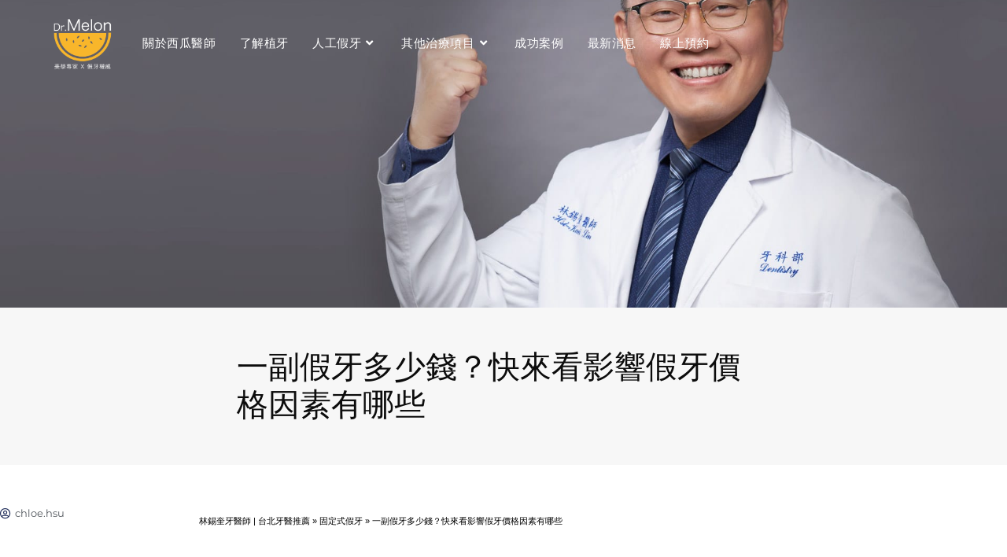

--- FILE ---
content_type: text/html; charset=UTF-8
request_url: https://www.drmelon.com.tw/fixed-denture-price-2/
body_size: 22774
content:
<!DOCTYPE html>
<html class="html" lang="zh-TW" prefix="og: https://ogp.me/ns#">
<head><script data-no-optimize="1" type="c1f73731d3ef57782b9e38a0-text/javascript">var litespeed_docref=sessionStorage.getItem("litespeed_docref");litespeed_docref&&(Object.defineProperty(document,"referrer",{get:function(){return litespeed_docref}}),sessionStorage.removeItem("litespeed_docref"));</script>
	<meta charset="UTF-8">
	<link rel="profile" href="https://gmpg.org/xfn/11">

		<style>img:is([sizes="auto" i], [sizes^="auto," i]) { contain-intrinsic-size: 3000px 1500px }</style>
	<meta name="viewport" content="width=device-width, initial-scale=1">
<!-- Search Engine Optimization by Rank Math - https://rankmath.com/ -->
<title>一副假牙多少錢？快來看影響假牙價格因素有哪些 - 林錫奎牙醫師 | 台北牙醫推薦 假牙專家打造堅固的美齒</title>
<meta name="description" content="假牙屬於自費項目，一副假牙多少錢絕對是患者在施作之前，最好奇也最想了解的部分。本篇我們將請台北牙醫推薦－林錫奎牙醫師來為大家一一說明：假牙價格與影響假牙費用的因素何在。"/>
<meta name="robots" content="follow, index, max-snippet:-1, max-video-preview:-1, max-image-preview:large"/>
<link rel="canonical" href="https://www.drmelon.com.tw/fixed-denture-price-2/" />
<meta property="og:locale" content="zh_TW" />
<meta property="og:type" content="article" />
<meta property="og:title" content="一副假牙多少錢？快來看影響假牙價格因素有哪些 - 林錫奎牙醫師 | 台北牙醫推薦 假牙專家打造堅固的美齒" />
<meta property="og:description" content="假牙屬於自費項目，一副假牙多少錢絕對是患者在施作之前，最好奇也最想了解的部分。本篇我們將請台北牙醫推薦－林錫奎牙醫師來為大家一一說明：假牙價格與影響假牙費用的因素何在。" />
<meta property="og:url" content="https://www.drmelon.com.tw/fixed-denture-price-2/" />
<meta property="og:site_name" content="林錫奎牙醫師 | 台北牙醫推薦 假牙專家打造堅固的美齒" />
<meta property="article:section" content="固定式假牙" />
<meta property="og:image" content="https://www.drmelon.com.tw/wp-content/uploads/2021/06/asian-dentist-holding-pen-pointing-to-the-dentures-VK582MM.jpg" />
<meta property="og:image:secure_url" content="https://www.drmelon.com.tw/wp-content/uploads/2021/06/asian-dentist-holding-pen-pointing-to-the-dentures-VK582MM.jpg" />
<meta property="og:image:width" content="1000" />
<meta property="og:image:height" content="667" />
<meta property="og:image:alt" content="裝假牙費用會不會很貴？假牙價格差異是什麼？" />
<meta property="og:image:type" content="image/jpeg" />
<meta property="article:published_time" content="2021-07-22T10:00:00+08:00" />
<meta name="twitter:card" content="summary_large_image" />
<meta name="twitter:title" content="一副假牙多少錢？快來看影響假牙價格因素有哪些 - 林錫奎牙醫師 | 台北牙醫推薦 假牙專家打造堅固的美齒" />
<meta name="twitter:description" content="假牙屬於自費項目，一副假牙多少錢絕對是患者在施作之前，最好奇也最想了解的部分。本篇我們將請台北牙醫推薦－林錫奎牙醫師來為大家一一說明：假牙價格與影響假牙費用的因素何在。" />
<meta name="twitter:image" content="https://www.drmelon.com.tw/wp-content/uploads/2021/06/asian-dentist-holding-pen-pointing-to-the-dentures-VK582MM.jpg" />
<meta name="twitter:label1" content="Written by" />
<meta name="twitter:data1" content="chloe.hsu" />
<meta name="twitter:label2" content="Time to read" />
<meta name="twitter:data2" content="Less than a minute" />
<script type="application/ld+json" class="rank-math-schema">{"@context":"https://schema.org","@graph":[{"@type":"Organization","@id":"https://www.drmelon.com.tw/#organization","name":"\u6797\u932b\u594e\u7259\u91ab\u5e2b | \u53f0\u5317\u7259\u91ab\u63a8\u85a6 \u5047\u7259\u5c08\u5bb6\u6253\u9020\u5805\u56fa\u7684\u7f8e\u9f52"},{"@type":"WebSite","@id":"https://www.drmelon.com.tw/#website","url":"https://www.drmelon.com.tw","name":"\u6797\u932b\u594e\u7259\u91ab\u5e2b | \u53f0\u5317\u7259\u91ab\u63a8\u85a6 \u5047\u7259\u5c08\u5bb6\u6253\u9020\u5805\u56fa\u7684\u7f8e\u9f52","publisher":{"@id":"https://www.drmelon.com.tw/#organization"},"inLanguage":"zh-TW"},{"@type":"ImageObject","@id":"https://www.drmelon.com.tw/wp-content/uploads/2021/06/asian-dentist-holding-pen-pointing-to-the-dentures-VK582MM.jpg","url":"https://www.drmelon.com.tw/wp-content/uploads/2021/06/asian-dentist-holding-pen-pointing-to-the-dentures-VK582MM.jpg","width":"1000","height":"667","caption":"\u88dd\u5047\u7259\u8cbb\u7528\u6703\u4e0d\u6703\u5f88\u8cb4\uff1f\u5047\u7259\u50f9\u683c\u5dee\u7570\u662f\u4ec0\u9ebc\uff1f","inLanguage":"zh-TW"},{"@type":"BreadcrumbList","@id":"https://www.drmelon.com.tw/fixed-denture-price-2/#breadcrumb","itemListElement":[{"@type":"ListItem","position":"1","item":{"@id":"https://www.drmelon.com.tw","name":"\u6797\u932b\u594e \u91ab\u5e2b"}},{"@type":"ListItem","position":"2","item":{"@id":"https://www.drmelon.com.tw/fixed-denture-price-2/","name":"\u4e00\u526f\u5047\u7259\u591a\u5c11\u9322\uff1f\u5feb\u4f86\u770b\u5f71\u97ff\u5047\u7259\u50f9\u683c\u56e0\u7d20\u6709\u54ea\u4e9b"}}]},{"@type":"WebPage","@id":"https://www.drmelon.com.tw/fixed-denture-price-2/#webpage","url":"https://www.drmelon.com.tw/fixed-denture-price-2/","name":"\u4e00\u526f\u5047\u7259\u591a\u5c11\u9322\uff1f\u5feb\u4f86\u770b\u5f71\u97ff\u5047\u7259\u50f9\u683c\u56e0\u7d20\u6709\u54ea\u4e9b - \u6797\u932b\u594e\u7259\u91ab\u5e2b | \u53f0\u5317\u7259\u91ab\u63a8\u85a6 \u5047\u7259\u5c08\u5bb6\u6253\u9020\u5805\u56fa\u7684\u7f8e\u9f52","datePublished":"2021-07-22T10:00:00+08:00","dateModified":"2021-07-22T10:00:00+08:00","isPartOf":{"@id":"https://www.drmelon.com.tw/#website"},"primaryImageOfPage":{"@id":"https://www.drmelon.com.tw/wp-content/uploads/2021/06/asian-dentist-holding-pen-pointing-to-the-dentures-VK582MM.jpg"},"inLanguage":"zh-TW","breadcrumb":{"@id":"https://www.drmelon.com.tw/fixed-denture-price-2/#breadcrumb"}},{"@type":"Person","@id":"https://www.drmelon.com.tw/fixed-denture-price-2/#author","name":"chloe.hsu","image":{"@type":"ImageObject","@id":"https://secure.gravatar.com/avatar/9384e482e84d0b7d2dc9c90bec8a971aab18bf3721b2e4aacbed0a18f1f62dc5?s=96&amp;d=mm&amp;r=g","url":"https://secure.gravatar.com/avatar/9384e482e84d0b7d2dc9c90bec8a971aab18bf3721b2e4aacbed0a18f1f62dc5?s=96&amp;d=mm&amp;r=g","caption":"chloe.hsu","inLanguage":"zh-TW"},"worksFor":{"@id":"https://www.drmelon.com.tw/#organization"}},{"@type":"BlogPosting","headline":"\u4e00\u526f\u5047\u7259\u591a\u5c11\u9322\uff1f\u5feb\u4f86\u770b\u5f71\u97ff\u5047\u7259\u50f9\u683c\u56e0\u7d20\u6709\u54ea\u4e9b - \u6797\u932b\u594e\u7259\u91ab\u5e2b | \u53f0\u5317\u7259\u91ab\u63a8\u85a6 \u5047\u7259\u5c08\u5bb6\u6253\u9020\u5805\u56fa\u7684\u7f8e\u9f52","datePublished":"2021-07-22T10:00:00+08:00","dateModified":"2021-07-22T10:00:00+08:00","author":{"@id":"https://www.drmelon.com.tw/fixed-denture-price-2/#author","name":"chloe.hsu"},"publisher":{"@id":"https://www.drmelon.com.tw/#organization"},"description":"\u5047\u7259\u5c6c\u65bc\u81ea\u8cbb\u9805\u76ee\uff0c\u4e00\u526f\u5047\u7259\u591a\u5c11\u9322\u7d55\u5c0d\u662f\u60a3\u8005\u5728\u65bd\u4f5c\u4e4b\u524d\uff0c\u6700\u597d\u5947\u4e5f\u6700\u60f3\u4e86\u89e3\u7684\u90e8\u5206\u3002\u672c\u7bc7\u6211\u5011\u5c07\u8acb\u53f0\u5317\u7259\u91ab\u63a8\u85a6\uff0d\u6797\u932b\u594e\u7259\u91ab\u5e2b\u4f86\u70ba\u5927\u5bb6\u4e00\u4e00\u8aaa\u660e\uff1a\u5047\u7259\u50f9\u683c\u8207\u5f71\u97ff\u5047\u7259\u8cbb\u7528\u7684\u56e0\u7d20\u4f55\u5728\u3002","name":"\u4e00\u526f\u5047\u7259\u591a\u5c11\u9322\uff1f\u5feb\u4f86\u770b\u5f71\u97ff\u5047\u7259\u50f9\u683c\u56e0\u7d20\u6709\u54ea\u4e9b - \u6797\u932b\u594e\u7259\u91ab\u5e2b | \u53f0\u5317\u7259\u91ab\u63a8\u85a6 \u5047\u7259\u5c08\u5bb6\u6253\u9020\u5805\u56fa\u7684\u7f8e\u9f52","@id":"https://www.drmelon.com.tw/fixed-denture-price-2/#richSnippet","isPartOf":{"@id":"https://www.drmelon.com.tw/fixed-denture-price-2/#webpage"},"image":{"@id":"https://www.drmelon.com.tw/wp-content/uploads/2021/06/asian-dentist-holding-pen-pointing-to-the-dentures-VK582MM.jpg"},"inLanguage":"zh-TW","mainEntityOfPage":{"@id":"https://www.drmelon.com.tw/fixed-denture-price-2/#webpage"}}]}</script>
<!-- /Rank Math WordPress SEO plugin -->

<link rel='dns-prefetch' href='//challenges.cloudflare.com' />
<link rel="alternate" type="application/rss+xml" title="訂閱《林錫奎牙醫師 | 台北牙醫推薦 假牙專家打造堅固的美齒》&raquo; 資訊提供" href="https://www.drmelon.com.tw/feed/" />
<script type="c1f73731d3ef57782b9e38a0-text/javascript">
window._wpemojiSettings = {"baseUrl":"https:\/\/s.w.org\/images\/core\/emoji\/16.0.1\/72x72\/","ext":".png","svgUrl":"https:\/\/s.w.org\/images\/core\/emoji\/16.0.1\/svg\/","svgExt":".svg","source":{"concatemoji":"https:\/\/www.drmelon.com.tw\/wp-includes\/js\/wp-emoji-release.min.js?ver=6.8.3"}};
/*! This file is auto-generated */
!function(s,n){var o,i,e;function c(e){try{var t={supportTests:e,timestamp:(new Date).valueOf()};sessionStorage.setItem(o,JSON.stringify(t))}catch(e){}}function p(e,t,n){e.clearRect(0,0,e.canvas.width,e.canvas.height),e.fillText(t,0,0);var t=new Uint32Array(e.getImageData(0,0,e.canvas.width,e.canvas.height).data),a=(e.clearRect(0,0,e.canvas.width,e.canvas.height),e.fillText(n,0,0),new Uint32Array(e.getImageData(0,0,e.canvas.width,e.canvas.height).data));return t.every(function(e,t){return e===a[t]})}function u(e,t){e.clearRect(0,0,e.canvas.width,e.canvas.height),e.fillText(t,0,0);for(var n=e.getImageData(16,16,1,1),a=0;a<n.data.length;a++)if(0!==n.data[a])return!1;return!0}function f(e,t,n,a){switch(t){case"flag":return n(e,"\ud83c\udff3\ufe0f\u200d\u26a7\ufe0f","\ud83c\udff3\ufe0f\u200b\u26a7\ufe0f")?!1:!n(e,"\ud83c\udde8\ud83c\uddf6","\ud83c\udde8\u200b\ud83c\uddf6")&&!n(e,"\ud83c\udff4\udb40\udc67\udb40\udc62\udb40\udc65\udb40\udc6e\udb40\udc67\udb40\udc7f","\ud83c\udff4\u200b\udb40\udc67\u200b\udb40\udc62\u200b\udb40\udc65\u200b\udb40\udc6e\u200b\udb40\udc67\u200b\udb40\udc7f");case"emoji":return!a(e,"\ud83e\udedf")}return!1}function g(e,t,n,a){var r="undefined"!=typeof WorkerGlobalScope&&self instanceof WorkerGlobalScope?new OffscreenCanvas(300,150):s.createElement("canvas"),o=r.getContext("2d",{willReadFrequently:!0}),i=(o.textBaseline="top",o.font="600 32px Arial",{});return e.forEach(function(e){i[e]=t(o,e,n,a)}),i}function t(e){var t=s.createElement("script");t.src=e,t.defer=!0,s.head.appendChild(t)}"undefined"!=typeof Promise&&(o="wpEmojiSettingsSupports",i=["flag","emoji"],n.supports={everything:!0,everythingExceptFlag:!0},e=new Promise(function(e){s.addEventListener("DOMContentLoaded",e,{once:!0})}),new Promise(function(t){var n=function(){try{var e=JSON.parse(sessionStorage.getItem(o));if("object"==typeof e&&"number"==typeof e.timestamp&&(new Date).valueOf()<e.timestamp+604800&&"object"==typeof e.supportTests)return e.supportTests}catch(e){}return null}();if(!n){if("undefined"!=typeof Worker&&"undefined"!=typeof OffscreenCanvas&&"undefined"!=typeof URL&&URL.createObjectURL&&"undefined"!=typeof Blob)try{var e="postMessage("+g.toString()+"("+[JSON.stringify(i),f.toString(),p.toString(),u.toString()].join(",")+"));",a=new Blob([e],{type:"text/javascript"}),r=new Worker(URL.createObjectURL(a),{name:"wpTestEmojiSupports"});return void(r.onmessage=function(e){c(n=e.data),r.terminate(),t(n)})}catch(e){}c(n=g(i,f,p,u))}t(n)}).then(function(e){for(var t in e)n.supports[t]=e[t],n.supports.everything=n.supports.everything&&n.supports[t],"flag"!==t&&(n.supports.everythingExceptFlag=n.supports.everythingExceptFlag&&n.supports[t]);n.supports.everythingExceptFlag=n.supports.everythingExceptFlag&&!n.supports.flag,n.DOMReady=!1,n.readyCallback=function(){n.DOMReady=!0}}).then(function(){return e}).then(function(){var e;n.supports.everything||(n.readyCallback(),(e=n.source||{}).concatemoji?t(e.concatemoji):e.wpemoji&&e.twemoji&&(t(e.twemoji),t(e.wpemoji)))}))}((window,document),window._wpemojiSettings);
</script>

<style id='wp-emoji-styles-inline-css'>

	img.wp-smiley, img.emoji {
		display: inline !important;
		border: none !important;
		box-shadow: none !important;
		height: 1em !important;
		width: 1em !important;
		margin: 0 0.07em !important;
		vertical-align: -0.1em !important;
		background: none !important;
		padding: 0 !important;
	}
</style>
<link rel='stylesheet' id='wp-block-library-css' href='https://www.drmelon.com.tw/wp-includes/css/dist/block-library/style.min.css?ver=6.8.3' media='all' />
<style id='wp-block-library-theme-inline-css'>
.wp-block-audio :where(figcaption){color:#555;font-size:13px;text-align:center}.is-dark-theme .wp-block-audio :where(figcaption){color:#ffffffa6}.wp-block-audio{margin:0 0 1em}.wp-block-code{border:1px solid #ccc;border-radius:4px;font-family:Menlo,Consolas,monaco,monospace;padding:.8em 1em}.wp-block-embed :where(figcaption){color:#555;font-size:13px;text-align:center}.is-dark-theme .wp-block-embed :where(figcaption){color:#ffffffa6}.wp-block-embed{margin:0 0 1em}.blocks-gallery-caption{color:#555;font-size:13px;text-align:center}.is-dark-theme .blocks-gallery-caption{color:#ffffffa6}:root :where(.wp-block-image figcaption){color:#555;font-size:13px;text-align:center}.is-dark-theme :root :where(.wp-block-image figcaption){color:#ffffffa6}.wp-block-image{margin:0 0 1em}.wp-block-pullquote{border-bottom:4px solid;border-top:4px solid;color:currentColor;margin-bottom:1.75em}.wp-block-pullquote cite,.wp-block-pullquote footer,.wp-block-pullquote__citation{color:currentColor;font-size:.8125em;font-style:normal;text-transform:uppercase}.wp-block-quote{border-left:.25em solid;margin:0 0 1.75em;padding-left:1em}.wp-block-quote cite,.wp-block-quote footer{color:currentColor;font-size:.8125em;font-style:normal;position:relative}.wp-block-quote:where(.has-text-align-right){border-left:none;border-right:.25em solid;padding-left:0;padding-right:1em}.wp-block-quote:where(.has-text-align-center){border:none;padding-left:0}.wp-block-quote.is-large,.wp-block-quote.is-style-large,.wp-block-quote:where(.is-style-plain){border:none}.wp-block-search .wp-block-search__label{font-weight:700}.wp-block-search__button{border:1px solid #ccc;padding:.375em .625em}:where(.wp-block-group.has-background){padding:1.25em 2.375em}.wp-block-separator.has-css-opacity{opacity:.4}.wp-block-separator{border:none;border-bottom:2px solid;margin-left:auto;margin-right:auto}.wp-block-separator.has-alpha-channel-opacity{opacity:1}.wp-block-separator:not(.is-style-wide):not(.is-style-dots){width:100px}.wp-block-separator.has-background:not(.is-style-dots){border-bottom:none;height:1px}.wp-block-separator.has-background:not(.is-style-wide):not(.is-style-dots){height:2px}.wp-block-table{margin:0 0 1em}.wp-block-table td,.wp-block-table th{word-break:normal}.wp-block-table :where(figcaption){color:#555;font-size:13px;text-align:center}.is-dark-theme .wp-block-table :where(figcaption){color:#ffffffa6}.wp-block-video :where(figcaption){color:#555;font-size:13px;text-align:center}.is-dark-theme .wp-block-video :where(figcaption){color:#ffffffa6}.wp-block-video{margin:0 0 1em}:root :where(.wp-block-template-part.has-background){margin-bottom:0;margin-top:0;padding:1.25em 2.375em}
</style>
<style id='classic-theme-styles-inline-css'>
/*! This file is auto-generated */
.wp-block-button__link{color:#fff;background-color:#32373c;border-radius:9999px;box-shadow:none;text-decoration:none;padding:calc(.667em + 2px) calc(1.333em + 2px);font-size:1.125em}.wp-block-file__button{background:#32373c;color:#fff;text-decoration:none}
</style>
<style id='global-styles-inline-css'>
:root{--wp--preset--aspect-ratio--square: 1;--wp--preset--aspect-ratio--4-3: 4/3;--wp--preset--aspect-ratio--3-4: 3/4;--wp--preset--aspect-ratio--3-2: 3/2;--wp--preset--aspect-ratio--2-3: 2/3;--wp--preset--aspect-ratio--16-9: 16/9;--wp--preset--aspect-ratio--9-16: 9/16;--wp--preset--color--black: #000000;--wp--preset--color--cyan-bluish-gray: #abb8c3;--wp--preset--color--white: #ffffff;--wp--preset--color--pale-pink: #f78da7;--wp--preset--color--vivid-red: #cf2e2e;--wp--preset--color--luminous-vivid-orange: #ff6900;--wp--preset--color--luminous-vivid-amber: #fcb900;--wp--preset--color--light-green-cyan: #7bdcb5;--wp--preset--color--vivid-green-cyan: #00d084;--wp--preset--color--pale-cyan-blue: #8ed1fc;--wp--preset--color--vivid-cyan-blue: #0693e3;--wp--preset--color--vivid-purple: #9b51e0;--wp--preset--gradient--vivid-cyan-blue-to-vivid-purple: linear-gradient(135deg,rgba(6,147,227,1) 0%,rgb(155,81,224) 100%);--wp--preset--gradient--light-green-cyan-to-vivid-green-cyan: linear-gradient(135deg,rgb(122,220,180) 0%,rgb(0,208,130) 100%);--wp--preset--gradient--luminous-vivid-amber-to-luminous-vivid-orange: linear-gradient(135deg,rgba(252,185,0,1) 0%,rgba(255,105,0,1) 100%);--wp--preset--gradient--luminous-vivid-orange-to-vivid-red: linear-gradient(135deg,rgba(255,105,0,1) 0%,rgb(207,46,46) 100%);--wp--preset--gradient--very-light-gray-to-cyan-bluish-gray: linear-gradient(135deg,rgb(238,238,238) 0%,rgb(169,184,195) 100%);--wp--preset--gradient--cool-to-warm-spectrum: linear-gradient(135deg,rgb(74,234,220) 0%,rgb(151,120,209) 20%,rgb(207,42,186) 40%,rgb(238,44,130) 60%,rgb(251,105,98) 80%,rgb(254,248,76) 100%);--wp--preset--gradient--blush-light-purple: linear-gradient(135deg,rgb(255,206,236) 0%,rgb(152,150,240) 100%);--wp--preset--gradient--blush-bordeaux: linear-gradient(135deg,rgb(254,205,165) 0%,rgb(254,45,45) 50%,rgb(107,0,62) 100%);--wp--preset--gradient--luminous-dusk: linear-gradient(135deg,rgb(255,203,112) 0%,rgb(199,81,192) 50%,rgb(65,88,208) 100%);--wp--preset--gradient--pale-ocean: linear-gradient(135deg,rgb(255,245,203) 0%,rgb(182,227,212) 50%,rgb(51,167,181) 100%);--wp--preset--gradient--electric-grass: linear-gradient(135deg,rgb(202,248,128) 0%,rgb(113,206,126) 100%);--wp--preset--gradient--midnight: linear-gradient(135deg,rgb(2,3,129) 0%,rgb(40,116,252) 100%);--wp--preset--font-size--small: 13px;--wp--preset--font-size--medium: 20px;--wp--preset--font-size--large: 36px;--wp--preset--font-size--x-large: 42px;--wp--preset--spacing--20: 0.44rem;--wp--preset--spacing--30: 0.67rem;--wp--preset--spacing--40: 1rem;--wp--preset--spacing--50: 1.5rem;--wp--preset--spacing--60: 2.25rem;--wp--preset--spacing--70: 3.38rem;--wp--preset--spacing--80: 5.06rem;--wp--preset--shadow--natural: 6px 6px 9px rgba(0, 0, 0, 0.2);--wp--preset--shadow--deep: 12px 12px 50px rgba(0, 0, 0, 0.4);--wp--preset--shadow--sharp: 6px 6px 0px rgba(0, 0, 0, 0.2);--wp--preset--shadow--outlined: 6px 6px 0px -3px rgba(255, 255, 255, 1), 6px 6px rgba(0, 0, 0, 1);--wp--preset--shadow--crisp: 6px 6px 0px rgba(0, 0, 0, 1);}:where(.is-layout-flex){gap: 0.5em;}:where(.is-layout-grid){gap: 0.5em;}body .is-layout-flex{display: flex;}.is-layout-flex{flex-wrap: wrap;align-items: center;}.is-layout-flex > :is(*, div){margin: 0;}body .is-layout-grid{display: grid;}.is-layout-grid > :is(*, div){margin: 0;}:where(.wp-block-columns.is-layout-flex){gap: 2em;}:where(.wp-block-columns.is-layout-grid){gap: 2em;}:where(.wp-block-post-template.is-layout-flex){gap: 1.25em;}:where(.wp-block-post-template.is-layout-grid){gap: 1.25em;}.has-black-color{color: var(--wp--preset--color--black) !important;}.has-cyan-bluish-gray-color{color: var(--wp--preset--color--cyan-bluish-gray) !important;}.has-white-color{color: var(--wp--preset--color--white) !important;}.has-pale-pink-color{color: var(--wp--preset--color--pale-pink) !important;}.has-vivid-red-color{color: var(--wp--preset--color--vivid-red) !important;}.has-luminous-vivid-orange-color{color: var(--wp--preset--color--luminous-vivid-orange) !important;}.has-luminous-vivid-amber-color{color: var(--wp--preset--color--luminous-vivid-amber) !important;}.has-light-green-cyan-color{color: var(--wp--preset--color--light-green-cyan) !important;}.has-vivid-green-cyan-color{color: var(--wp--preset--color--vivid-green-cyan) !important;}.has-pale-cyan-blue-color{color: var(--wp--preset--color--pale-cyan-blue) !important;}.has-vivid-cyan-blue-color{color: var(--wp--preset--color--vivid-cyan-blue) !important;}.has-vivid-purple-color{color: var(--wp--preset--color--vivid-purple) !important;}.has-black-background-color{background-color: var(--wp--preset--color--black) !important;}.has-cyan-bluish-gray-background-color{background-color: var(--wp--preset--color--cyan-bluish-gray) !important;}.has-white-background-color{background-color: var(--wp--preset--color--white) !important;}.has-pale-pink-background-color{background-color: var(--wp--preset--color--pale-pink) !important;}.has-vivid-red-background-color{background-color: var(--wp--preset--color--vivid-red) !important;}.has-luminous-vivid-orange-background-color{background-color: var(--wp--preset--color--luminous-vivid-orange) !important;}.has-luminous-vivid-amber-background-color{background-color: var(--wp--preset--color--luminous-vivid-amber) !important;}.has-light-green-cyan-background-color{background-color: var(--wp--preset--color--light-green-cyan) !important;}.has-vivid-green-cyan-background-color{background-color: var(--wp--preset--color--vivid-green-cyan) !important;}.has-pale-cyan-blue-background-color{background-color: var(--wp--preset--color--pale-cyan-blue) !important;}.has-vivid-cyan-blue-background-color{background-color: var(--wp--preset--color--vivid-cyan-blue) !important;}.has-vivid-purple-background-color{background-color: var(--wp--preset--color--vivid-purple) !important;}.has-black-border-color{border-color: var(--wp--preset--color--black) !important;}.has-cyan-bluish-gray-border-color{border-color: var(--wp--preset--color--cyan-bluish-gray) !important;}.has-white-border-color{border-color: var(--wp--preset--color--white) !important;}.has-pale-pink-border-color{border-color: var(--wp--preset--color--pale-pink) !important;}.has-vivid-red-border-color{border-color: var(--wp--preset--color--vivid-red) !important;}.has-luminous-vivid-orange-border-color{border-color: var(--wp--preset--color--luminous-vivid-orange) !important;}.has-luminous-vivid-amber-border-color{border-color: var(--wp--preset--color--luminous-vivid-amber) !important;}.has-light-green-cyan-border-color{border-color: var(--wp--preset--color--light-green-cyan) !important;}.has-vivid-green-cyan-border-color{border-color: var(--wp--preset--color--vivid-green-cyan) !important;}.has-pale-cyan-blue-border-color{border-color: var(--wp--preset--color--pale-cyan-blue) !important;}.has-vivid-cyan-blue-border-color{border-color: var(--wp--preset--color--vivid-cyan-blue) !important;}.has-vivid-purple-border-color{border-color: var(--wp--preset--color--vivid-purple) !important;}.has-vivid-cyan-blue-to-vivid-purple-gradient-background{background: var(--wp--preset--gradient--vivid-cyan-blue-to-vivid-purple) !important;}.has-light-green-cyan-to-vivid-green-cyan-gradient-background{background: var(--wp--preset--gradient--light-green-cyan-to-vivid-green-cyan) !important;}.has-luminous-vivid-amber-to-luminous-vivid-orange-gradient-background{background: var(--wp--preset--gradient--luminous-vivid-amber-to-luminous-vivid-orange) !important;}.has-luminous-vivid-orange-to-vivid-red-gradient-background{background: var(--wp--preset--gradient--luminous-vivid-orange-to-vivid-red) !important;}.has-very-light-gray-to-cyan-bluish-gray-gradient-background{background: var(--wp--preset--gradient--very-light-gray-to-cyan-bluish-gray) !important;}.has-cool-to-warm-spectrum-gradient-background{background: var(--wp--preset--gradient--cool-to-warm-spectrum) !important;}.has-blush-light-purple-gradient-background{background: var(--wp--preset--gradient--blush-light-purple) !important;}.has-blush-bordeaux-gradient-background{background: var(--wp--preset--gradient--blush-bordeaux) !important;}.has-luminous-dusk-gradient-background{background: var(--wp--preset--gradient--luminous-dusk) !important;}.has-pale-ocean-gradient-background{background: var(--wp--preset--gradient--pale-ocean) !important;}.has-electric-grass-gradient-background{background: var(--wp--preset--gradient--electric-grass) !important;}.has-midnight-gradient-background{background: var(--wp--preset--gradient--midnight) !important;}.has-small-font-size{font-size: var(--wp--preset--font-size--small) !important;}.has-medium-font-size{font-size: var(--wp--preset--font-size--medium) !important;}.has-large-font-size{font-size: var(--wp--preset--font-size--large) !important;}.has-x-large-font-size{font-size: var(--wp--preset--font-size--x-large) !important;}
:where(.wp-block-post-template.is-layout-flex){gap: 1.25em;}:where(.wp-block-post-template.is-layout-grid){gap: 1.25em;}
:where(.wp-block-columns.is-layout-flex){gap: 2em;}:where(.wp-block-columns.is-layout-grid){gap: 2em;}
:root :where(.wp-block-pullquote){font-size: 1.5em;line-height: 1.6;}
</style>
<link rel='stylesheet' id='font-awesome-css' href='https://www.drmelon.com.tw/wp-content/themes/oceanwp/assets/fonts/fontawesome/css/all.min.css?ver=6.7.2' media='all' />
<link rel='stylesheet' id='simple-line-icons-css' href='https://www.drmelon.com.tw/wp-content/themes/oceanwp/assets/css/third/simple-line-icons.min.css?ver=2.4.0' media='all' />
<link rel='stylesheet' id='oceanwp-style-css' href='https://www.drmelon.com.tw/wp-content/themes/oceanwp/assets/css/style.min.css?ver=4.1.4' media='all' />
<link rel='stylesheet' id='elementor-frontend-css' href='https://www.drmelon.com.tw/wp-content/plugins/elementor/assets/css/frontend.min.css?ver=3.34.0' media='all' />
<link rel='stylesheet' id='widget-icon-box-css' href='https://www.drmelon.com.tw/wp-content/plugins/elementor/assets/css/widget-icon-box.min.css?ver=3.34.0' media='all' />
<link rel='stylesheet' id='widget-heading-css' href='https://www.drmelon.com.tw/wp-content/plugins/elementor/assets/css/widget-heading.min.css?ver=3.34.0' media='all' />
<link rel='stylesheet' id='widget-post-info-css' href='https://www.drmelon.com.tw/wp-content/plugins/elementor-pro/assets/css/widget-post-info.min.css?ver=3.34.0' media='all' />
<link rel='stylesheet' id='widget-icon-list-css' href='https://www.drmelon.com.tw/wp-content/plugins/elementor/assets/css/widget-icon-list.min.css?ver=3.34.0' media='all' />
<link rel='stylesheet' id='elementor-icons-shared-0-css' href='https://www.drmelon.com.tw/wp-content/plugins/elementor/assets/lib/font-awesome/css/fontawesome.min.css?ver=5.15.3' media='all' />
<link rel='stylesheet' id='elementor-icons-fa-regular-css' href='https://www.drmelon.com.tw/wp-content/plugins/elementor/assets/lib/font-awesome/css/regular.min.css?ver=5.15.3' media='all' />
<link rel='stylesheet' id='elementor-icons-fa-solid-css' href='https://www.drmelon.com.tw/wp-content/plugins/elementor/assets/lib/font-awesome/css/solid.min.css?ver=5.15.3' media='all' />
<link rel='stylesheet' id='widget-post-navigation-css' href='https://www.drmelon.com.tw/wp-content/plugins/elementor-pro/assets/css/widget-post-navigation.min.css?ver=3.34.0' media='all' />
<link rel='stylesheet' id='elementor-icons-css' href='https://www.drmelon.com.tw/wp-content/plugins/elementor/assets/lib/eicons/css/elementor-icons.min.css?ver=5.45.0' media='all' />
<link rel='stylesheet' id='elementor-post-9-css' href='https://www.drmelon.com.tw/wp-content/uploads/elementor/css/post-9.css?ver=1768930231' media='all' />
<link rel='stylesheet' id='elementor-post-109-css' href='https://www.drmelon.com.tw/wp-content/uploads/elementor/css/post-109.css?ver=1768930231' media='all' />
<link rel='stylesheet' id='elementor-post-763-css' href='https://www.drmelon.com.tw/wp-content/uploads/elementor/css/post-763.css?ver=1768930876' media='all' />
<link rel='stylesheet' id='tablepress-default-css' href='https://www.drmelon.com.tw/wp-content/tablepress-combined.min.css?ver=28' media='all' />
<link rel='stylesheet' id='oe-widgets-style-css' href='https://www.drmelon.com.tw/wp-content/plugins/ocean-extra/assets/css/widgets.css?ver=6.8.3' media='all' />
<link rel='stylesheet' id='elementor-gf-local-roboto-css' href='https://www.drmelon.com.tw/wp-content/uploads/elementor/google-fonts/css/roboto.css?ver=1742374451' media='all' />
<link rel='stylesheet' id='elementor-gf-local-robotoslab-css' href='https://www.drmelon.com.tw/wp-content/uploads/elementor/google-fonts/css/robotoslab.css?ver=1742374455' media='all' />
<link rel='stylesheet' id='elementor-gf-local-montserrat-css' href='https://www.drmelon.com.tw/wp-content/uploads/elementor/google-fonts/css/montserrat.css?ver=1742374461' media='all' />
<link rel='stylesheet' id='elementor-gf-local-rubik-css' href='https://www.drmelon.com.tw/wp-content/uploads/elementor/google-fonts/css/rubik.css?ver=1742374480' media='all' />
<link rel='stylesheet' id='elementor-icons-fa-brands-css' href='https://www.drmelon.com.tw/wp-content/plugins/elementor/assets/lib/font-awesome/css/brands.min.css?ver=5.15.3' media='all' />
<script src="https://www.drmelon.com.tw/wp-includes/js/jquery/jquery.min.js?ver=3.7.1" id="jquery-core-js" type="c1f73731d3ef57782b9e38a0-text/javascript"></script>
<script src="https://www.drmelon.com.tw/wp-includes/js/jquery/jquery-migrate.min.js?ver=3.4.1" id="jquery-migrate-js" type="c1f73731d3ef57782b9e38a0-text/javascript"></script>
<link rel="https://api.w.org/" href="https://www.drmelon.com.tw/wp-json/" /><link rel="alternate" title="JSON" type="application/json" href="https://www.drmelon.com.tw/wp-json/wp/v2/posts/1113" /><link rel="EditURI" type="application/rsd+xml" title="RSD" href="https://www.drmelon.com.tw/xmlrpc.php?rsd" />
<meta name="generator" content="WordPress 6.8.3" />
<link rel='shortlink' href='https://www.drmelon.com.tw/?p=1113' />
<link rel="alternate" title="oEmbed (JSON)" type="application/json+oembed" href="https://www.drmelon.com.tw/wp-json/oembed/1.0/embed?url=https%3A%2F%2Fwww.drmelon.com.tw%2Ffixed-denture-price-2%2F" />
<link rel="alternate" title="oEmbed (XML)" type="text/xml+oembed" href="https://www.drmelon.com.tw/wp-json/oembed/1.0/embed?url=https%3A%2F%2Fwww.drmelon.com.tw%2Ffixed-denture-price-2%2F&#038;format=xml" />
<meta name="generator" content="Elementor 3.34.0; features: additional_custom_breakpoints; settings: css_print_method-external, google_font-enabled, font_display-auto">
<meta name="viewport" content="width=device-width, initial-scale=1, maximum-scale=1, user-scalable=no">
<!-- Global site tag (gtag.js) - Google Analytics -->
<script async src="https://www.googletagmanager.com/gtag/js?id=G-W3KBWMDK8V" type="c1f73731d3ef57782b9e38a0-text/javascript"></script>
<script type="c1f73731d3ef57782b9e38a0-text/javascript">
  window.dataLayer = window.dataLayer || [];
  function gtag(){dataLayer.push(arguments);}
  gtag('js', new Date());

  gtag('config', 'G-W3KBWMDK8V');
</script>


<!-- Global Search Console -->
<meta name="google-site-verification" content="9U1NOWk47SIZzO1QKblxqpJKVUYSRHiVUg6BLLml6yE" />

<!-- Google Tag Manager -->
<script type="c1f73731d3ef57782b9e38a0-text/javascript">(function(w,d,s,l,i){w[l]=w[l]||[];w[l].push({'gtm.start':
new Date().getTime(),event:'gtm.js'});var f=d.getElementsByTagName(s)[0],
j=d.createElement(s),dl=l!='dataLayer'?'&l='+l:'';j.async=true;j.src=
'https://www.googletagmanager.com/gtm.js?id='+i+dl;f.parentNode.insertBefore(j,f);
})(window,document,'script','dataLayer','GTM-WJR9RG2');</script>
<!-- End Google Tag Manager -->
			<style>
				.e-con.e-parent:nth-of-type(n+4):not(.e-lazyloaded):not(.e-no-lazyload),
				.e-con.e-parent:nth-of-type(n+4):not(.e-lazyloaded):not(.e-no-lazyload) * {
					background-image: none !important;
				}
				@media screen and (max-height: 1024px) {
					.e-con.e-parent:nth-of-type(n+3):not(.e-lazyloaded):not(.e-no-lazyload),
					.e-con.e-parent:nth-of-type(n+3):not(.e-lazyloaded):not(.e-no-lazyload) * {
						background-image: none !important;
					}
				}
				@media screen and (max-height: 640px) {
					.e-con.e-parent:nth-of-type(n+2):not(.e-lazyloaded):not(.e-no-lazyload),
					.e-con.e-parent:nth-of-type(n+2):not(.e-lazyloaded):not(.e-no-lazyload) * {
						background-image: none !important;
					}
				}
			</style>
			<link rel="icon" href="https://www.drmelon.com.tw/wp-content/uploads/2020/10/cropped-favoricon-32x32.png" sizes="32x32" />
<link rel="icon" href="https://www.drmelon.com.tw/wp-content/uploads/2020/10/cropped-favoricon-192x192.png" sizes="192x192" />
<link rel="apple-touch-icon" href="https://www.drmelon.com.tw/wp-content/uploads/2020/10/cropped-favoricon-180x180.png" />
<meta name="msapplication-TileImage" content="https://www.drmelon.com.tw/wp-content/uploads/2020/10/cropped-favoricon-270x270.png" />
		<style id="wp-custom-css">
			/*文章CTA*/.ask{background-color:#ffffff;margin:20px auto;border:3px solid #F8B62D;padding:10px 15px}.ask p{text-align:center;margin:0}.ask a{border-bottom:1px solid}/*快速閱讀*/.quick-read{border:2px solid #F8B62D;padding:0 15px;border-radius:10px;background-color:#ffffff;width:90%;margin:0 auto}.quick-read h3{text-align:center}.quick-read a span{margin:0 2px;border-bottom:1px solid}/*文章區塊*/.post-info{background-color:#f6f6f6;border:3px solid #fb8500;border-radius:15px;padding:20px;margin:20px}.post-info h3{color:#023047;text-align:center;font-weight:700}.post-info p:last-child,.post-info-2 p:last-child{margin-bottom:0}.post-info p,.post-info-2 p{color:#000000}#left-area .post-info ul{line-height:36px}.post h2{line-height:45px;margin-top:15px;font-weight:600;color:#363131}.post-info-2{background-color:#f6f6f6;padding:20px;margin:20px;box-shadow:0 0 15px rgba(0,0,0,0.2)}/*Table*/.w-20{width:20%}.w-25{width:25%}.w-33{width:33.33%}.w-40{width:40%}.w-50{width:50%}.w-60{width:60%}.w-75{width:75%}.text-align-center{text-align:center}.text-align-left{text-align:left}.vertical-align-middle{vertical-align:middle}.text-normal{color:black}.b-primary{background:#fb8500}.b-second{background:#e3e3e3}.text-normal{color:black}table,th,td{border:1px solid black !important}		</style>
		<!-- OceanWP CSS -->
<style type="text/css">
/* Colors */a:hover,a.light:hover,.theme-heading .text::before,.theme-heading .text::after,#top-bar-content >a:hover,#top-bar-social li.oceanwp-email a:hover,#site-navigation-wrap .dropdown-menu >li >a:hover,#site-header.medium-header #medium-searchform button:hover,.oceanwp-mobile-menu-icon a:hover,.blog-entry.post .blog-entry-header .entry-title a:hover,.blog-entry.post .blog-entry-readmore a:hover,.blog-entry.thumbnail-entry .blog-entry-category a,ul.meta li a:hover,.dropcap,.single nav.post-navigation .nav-links .title,body .related-post-title a:hover,body #wp-calendar caption,body .contact-info-widget.default i,body .contact-info-widget.big-icons i,body .custom-links-widget .oceanwp-custom-links li a:hover,body .custom-links-widget .oceanwp-custom-links li a:hover:before,body .posts-thumbnails-widget li a:hover,body .social-widget li.oceanwp-email a:hover,.comment-author .comment-meta .comment-reply-link,#respond #cancel-comment-reply-link:hover,#footer-widgets .footer-box a:hover,#footer-bottom a:hover,#footer-bottom #footer-bottom-menu a:hover,.sidr a:hover,.sidr-class-dropdown-toggle:hover,.sidr-class-menu-item-has-children.active >a,.sidr-class-menu-item-has-children.active >a >.sidr-class-dropdown-toggle,input[type=checkbox]:checked:before{color:#f8b62d}.single nav.post-navigation .nav-links .title .owp-icon use,.blog-entry.post .blog-entry-readmore a:hover .owp-icon use,body .contact-info-widget.default .owp-icon use,body .contact-info-widget.big-icons .owp-icon use{stroke:#f8b62d}input[type="button"],input[type="reset"],input[type="submit"],button[type="submit"],.button,#site-navigation-wrap .dropdown-menu >li.btn >a >span,.thumbnail:hover i,.thumbnail:hover .link-post-svg-icon,.post-quote-content,.omw-modal .omw-close-modal,body .contact-info-widget.big-icons li:hover i,body .contact-info-widget.big-icons li:hover .owp-icon,body div.wpforms-container-full .wpforms-form input[type=submit],body div.wpforms-container-full .wpforms-form button[type=submit],body div.wpforms-container-full .wpforms-form .wpforms-page-button,.woocommerce-cart .wp-element-button,.woocommerce-checkout .wp-element-button,.wp-block-button__link{background-color:#f8b62d}.widget-title{border-color:#f8b62d}blockquote{border-color:#f8b62d}.wp-block-quote{border-color:#f8b62d}#searchform-dropdown{border-color:#f8b62d}.dropdown-menu .sub-menu{border-color:#f8b62d}.blog-entry.large-entry .blog-entry-readmore a:hover{border-color:#f8b62d}.oceanwp-newsletter-form-wrap input[type="email"]:focus{border-color:#f8b62d}.social-widget li.oceanwp-email a:hover{border-color:#f8b62d}#respond #cancel-comment-reply-link:hover{border-color:#f8b62d}body .contact-info-widget.big-icons li:hover i{border-color:#f8b62d}body .contact-info-widget.big-icons li:hover .owp-icon{border-color:#f8b62d}#footer-widgets .oceanwp-newsletter-form-wrap input[type="email"]:focus{border-color:#f8b62d}input[type="button"]:hover,input[type="reset"]:hover,input[type="submit"]:hover,button[type="submit"]:hover,input[type="button"]:focus,input[type="reset"]:focus,input[type="submit"]:focus,button[type="submit"]:focus,.button:hover,.button:focus,#site-navigation-wrap .dropdown-menu >li.btn >a:hover >span,.post-quote-author,.omw-modal .omw-close-modal:hover,body div.wpforms-container-full .wpforms-form input[type=submit]:hover,body div.wpforms-container-full .wpforms-form button[type=submit]:hover,body div.wpforms-container-full .wpforms-form .wpforms-page-button:hover,.woocommerce-cart .wp-element-button:hover,.woocommerce-checkout .wp-element-button:hover,.wp-block-button__link:hover{background-color:#f8b62d}a{color:#dd9904}a .owp-icon use{stroke:#dd9904}a:hover{color:#f8b62d}a:hover .owp-icon use{stroke:#f8b62d}body .theme-button,body input[type="submit"],body button[type="submit"],body button,body .button,body div.wpforms-container-full .wpforms-form input[type=submit],body div.wpforms-container-full .wpforms-form button[type=submit],body div.wpforms-container-full .wpforms-form .wpforms-page-button,.woocommerce-cart .wp-element-button,.woocommerce-checkout .wp-element-button,.wp-block-button__link{border-color:#ffffff}body .theme-button:hover,body input[type="submit"]:hover,body button[type="submit"]:hover,body button:hover,body .button:hover,body div.wpforms-container-full .wpforms-form input[type=submit]:hover,body div.wpforms-container-full .wpforms-form input[type=submit]:active,body div.wpforms-container-full .wpforms-form button[type=submit]:hover,body div.wpforms-container-full .wpforms-form button[type=submit]:active,body div.wpforms-container-full .wpforms-form .wpforms-page-button:hover,body div.wpforms-container-full .wpforms-form .wpforms-page-button:active,.woocommerce-cart .wp-element-button:hover,.woocommerce-checkout .wp-element-button:hover,.wp-block-button__link:hover{border-color:#ffffff}/* OceanWP Style Settings CSS */.theme-button,input[type="submit"],button[type="submit"],button,.button,body div.wpforms-container-full .wpforms-form input[type=submit],body div.wpforms-container-full .wpforms-form button[type=submit],body div.wpforms-container-full .wpforms-form .wpforms-page-button{border-style:solid}.theme-button,input[type="submit"],button[type="submit"],button,.button,body div.wpforms-container-full .wpforms-form input[type=submit],body div.wpforms-container-full .wpforms-form button[type=submit],body div.wpforms-container-full .wpforms-form .wpforms-page-button{border-width:1px}form input[type="text"],form input[type="password"],form input[type="email"],form input[type="url"],form input[type="date"],form input[type="month"],form input[type="time"],form input[type="datetime"],form input[type="datetime-local"],form input[type="week"],form input[type="number"],form input[type="search"],form input[type="tel"],form input[type="color"],form select,form textarea,.woocommerce .woocommerce-checkout .select2-container--default .select2-selection--single{border-style:solid}body div.wpforms-container-full .wpforms-form input[type=date],body div.wpforms-container-full .wpforms-form input[type=datetime],body div.wpforms-container-full .wpforms-form input[type=datetime-local],body div.wpforms-container-full .wpforms-form input[type=email],body div.wpforms-container-full .wpforms-form input[type=month],body div.wpforms-container-full .wpforms-form input[type=number],body div.wpforms-container-full .wpforms-form input[type=password],body div.wpforms-container-full .wpforms-form input[type=range],body div.wpforms-container-full .wpforms-form input[type=search],body div.wpforms-container-full .wpforms-form input[type=tel],body div.wpforms-container-full .wpforms-form input[type=text],body div.wpforms-container-full .wpforms-form input[type=time],body div.wpforms-container-full .wpforms-form input[type=url],body div.wpforms-container-full .wpforms-form input[type=week],body div.wpforms-container-full .wpforms-form select,body div.wpforms-container-full .wpforms-form textarea{border-style:solid}form input[type="text"],form input[type="password"],form input[type="email"],form input[type="url"],form input[type="date"],form input[type="month"],form input[type="time"],form input[type="datetime"],form input[type="datetime-local"],form input[type="week"],form input[type="number"],form input[type="search"],form input[type="tel"],form input[type="color"],form select,form textarea{border-radius:3px}body div.wpforms-container-full .wpforms-form input[type=date],body div.wpforms-container-full .wpforms-form input[type=datetime],body div.wpforms-container-full .wpforms-form input[type=datetime-local],body div.wpforms-container-full .wpforms-form input[type=email],body div.wpforms-container-full .wpforms-form input[type=month],body div.wpforms-container-full .wpforms-form input[type=number],body div.wpforms-container-full .wpforms-form input[type=password],body div.wpforms-container-full .wpforms-form input[type=range],body div.wpforms-container-full .wpforms-form input[type=search],body div.wpforms-container-full .wpforms-form input[type=tel],body div.wpforms-container-full .wpforms-form input[type=text],body div.wpforms-container-full .wpforms-form input[type=time],body div.wpforms-container-full .wpforms-form input[type=url],body div.wpforms-container-full .wpforms-form input[type=week],body div.wpforms-container-full .wpforms-form select,body div.wpforms-container-full .wpforms-form textarea{border-radius:3px}#scroll-top{width:50px;height:50px;line-height:50px}#scroll-top{font-size:22px}#scroll-top .owp-icon{width:22px;height:22px}#scroll-top:hover{background-color:rgba(248,182,45,0.8)}/* Header */#site-logo #site-logo-inner,.oceanwp-social-menu .social-menu-inner,#site-header.full_screen-header .menu-bar-inner,.after-header-content .after-header-content-inner{height:110px}#site-navigation-wrap .dropdown-menu >li >a,#site-navigation-wrap .dropdown-menu >li >span.opl-logout-link,.oceanwp-mobile-menu-icon a,.mobile-menu-close,.after-header-content-inner >a{line-height:110px}#site-header.has-header-media .overlay-header-media{background-color:#000000}#site-logo #site-logo-inner a img,#site-header.center-header #site-navigation-wrap .middle-site-logo a img{max-width:82px}@media (max-width:480px){#site-logo #site-logo-inner a img,#site-header.center-header #site-navigation-wrap .middle-site-logo a img{max-width:63px}}#site-navigation-wrap .dropdown-menu >li >a,.oceanwp-mobile-menu-icon a,#searchform-header-replace-close{color:#ffffff}#site-navigation-wrap .dropdown-menu >li >a .owp-icon use,.oceanwp-mobile-menu-icon a .owp-icon use,#searchform-header-replace-close .owp-icon use{stroke:#ffffff}.dropdown-menu ul li a.menu-link:hover{color:#ffffff}.dropdown-menu ul li a.menu-link:hover .owp-icon use{stroke:#ffffff}.dropdown-menu ul li a.menu-link:hover{background-color:#efb94c}body .sidr a:hover,body .sidr-class-dropdown-toggle:hover,body .sidr-class-dropdown-toggle .fa,body .sidr-class-menu-item-has-children.active >a,body .sidr-class-menu-item-has-children.active >a >.sidr-class-dropdown-toggle,#mobile-dropdown ul li a:hover,#mobile-dropdown ul li a .dropdown-toggle:hover,#mobile-dropdown .menu-item-has-children.active >a,#mobile-dropdown .menu-item-has-children.active >a >.dropdown-toggle,#mobile-fullscreen ul li a:hover,#mobile-fullscreen .oceanwp-social-menu.simple-social ul li a:hover{color:#f8b62d}#mobile-fullscreen a.close:hover .close-icon-inner,#mobile-fullscreen a.close:hover .close-icon-inner::after{background-color:#f8b62d}/* Blog CSS */.ocean-single-post-header ul.meta-item li a:hover{color:#333333}/* Typography */body{font-size:14px;line-height:1.8}h1,h2,h3,h4,h5,h6,.theme-heading,.widget-title,.oceanwp-widget-recent-posts-title,.comment-reply-title,.entry-title,.sidebar-box .widget-title{line-height:1.4}h1{font-size:23px;line-height:1.4}h2{font-size:20px;line-height:1.4}h3{font-size:18px;line-height:1.4}h4{font-size:17px;line-height:1.4}h5{font-size:14px;line-height:1.4}h6{font-size:15px;line-height:1.4}.page-header .page-header-title,.page-header.background-image-page-header .page-header-title{font-size:32px;line-height:1.4}.page-header .page-subheading{font-size:15px;line-height:1.8}.site-breadcrumbs,.site-breadcrumbs a{font-size:13px;line-height:1.4}#top-bar-content,#top-bar-social-alt{font-size:12px;line-height:1.8}#site-logo a.site-logo-text{font-size:24px;line-height:1.8}#site-navigation-wrap .dropdown-menu >li >a,#site-header.full_screen-header .fs-dropdown-menu >li >a,#site-header.top-header #site-navigation-wrap .dropdown-menu >li >a,#site-header.center-header #site-navigation-wrap .dropdown-menu >li >a,#site-header.medium-header #site-navigation-wrap .dropdown-menu >li >a,.oceanwp-mobile-menu-icon a{font-size:15px;font-weight:400}@media screen and (max-width:768px){#site-navigation-wrap .dropdown-menu >li >a,#site-header.full_screen-header .fs-dropdown-menu >li >a,#site-header.top-header #site-navigation-wrap .dropdown-menu >li >a,#site-header.center-header #site-navigation-wrap .dropdown-menu >li >a,#site-header.medium-header #site-navigation-wrap .dropdown-menu >li >a,.oceanwp-mobile-menu-icon a{font-size:30px}}@media screen and (max-width:480px){#site-navigation-wrap .dropdown-menu >li >a,#site-header.full_screen-header .fs-dropdown-menu >li >a,#site-header.top-header #site-navigation-wrap .dropdown-menu >li >a,#site-header.center-header #site-navigation-wrap .dropdown-menu >li >a,#site-header.medium-header #site-navigation-wrap .dropdown-menu >li >a,.oceanwp-mobile-menu-icon a{font-size:25px}}.dropdown-menu ul li a.menu-link,#site-header.full_screen-header .fs-dropdown-menu ul.sub-menu li a{font-size:14px;line-height:1.2;letter-spacing:.6px}.sidr-class-dropdown-menu li a,a.sidr-class-toggle-sidr-close,#mobile-dropdown ul li a,body #mobile-fullscreen ul li a{font-size:15px;line-height:1.8}.blog-entry.post .blog-entry-header .entry-title a{font-size:24px;line-height:1.4}.ocean-single-post-header .single-post-title{font-size:34px;line-height:1.4;letter-spacing:.6px}.ocean-single-post-header ul.meta-item li,.ocean-single-post-header ul.meta-item li a{font-size:13px;line-height:1.4;letter-spacing:.6px}.ocean-single-post-header .post-author-name,.ocean-single-post-header .post-author-name a{font-size:14px;line-height:1.4;letter-spacing:.6px}.ocean-single-post-header .post-author-description{font-size:12px;line-height:1.4;letter-spacing:.6px}.single-post .entry-title{line-height:1.4;letter-spacing:.6px}.single-post ul.meta li,.single-post ul.meta li a{font-size:14px;line-height:1.4;letter-spacing:.6px}.sidebar-box .widget-title,.sidebar-box.widget_block .wp-block-heading{font-size:13px;line-height:1;letter-spacing:1px}#footer-widgets .footer-box .widget-title{font-size:13px;line-height:1;letter-spacing:1px}#footer-bottom #copyright{font-size:12px;line-height:1}#footer-bottom #footer-bottom-menu{font-size:12px;line-height:1}.woocommerce-store-notice.demo_store{line-height:2;letter-spacing:1.5px}.demo_store .woocommerce-store-notice__dismiss-link{line-height:2;letter-spacing:1.5px}.woocommerce ul.products li.product li.title h2,.woocommerce ul.products li.product li.title a{font-size:14px;line-height:1.5}.woocommerce ul.products li.product li.category,.woocommerce ul.products li.product li.category a{font-size:12px;line-height:1}.woocommerce ul.products li.product .price{font-size:18px;line-height:1}.woocommerce ul.products li.product .button,.woocommerce ul.products li.product .product-inner .added_to_cart{font-size:12px;line-height:1.5;letter-spacing:1px}.woocommerce ul.products li.owp-woo-cond-notice span,.woocommerce ul.products li.owp-woo-cond-notice a{font-size:16px;line-height:1;letter-spacing:1px;font-weight:600;text-transform:capitalize}.woocommerce div.product .product_title{font-size:24px;line-height:1.4;letter-spacing:.6px}.woocommerce div.product p.price{font-size:36px;line-height:1}.woocommerce .owp-btn-normal .summary form button.button,.woocommerce .owp-btn-big .summary form button.button,.woocommerce .owp-btn-very-big .summary form button.button{font-size:12px;line-height:1.5;letter-spacing:1px;text-transform:uppercase}.woocommerce div.owp-woo-single-cond-notice span,.woocommerce div.owp-woo-single-cond-notice a{font-size:18px;line-height:2;letter-spacing:1.5px;font-weight:600;text-transform:capitalize}.ocean-preloader--active .preloader-after-content{font-size:20px;line-height:1.8;letter-spacing:.6px}
</style></head>

<body class="wp-singular post-template-default single single-post postid-1113 single-format-standard wp-custom-logo wp-embed-responsive wp-theme-oceanwp oceanwp-theme sidebar-mobile has-transparent-header no-header-border default-breakpoint content-full-width content-max-width post-in-category-fixed-prosthodontics page-header-disabled has-breadcrumbs no-margins elementor-default elementor-template-full-width elementor-kit-9 elementor-page-763" itemscope="itemscope" itemtype="https://schema.org/Article">

	
	
	<div id="outer-wrap" class="site clr">

		<a class="skip-link screen-reader-text" href="#main">Skip to content</a>

		
		<div id="wrap" class="clr">

			
				<div id="transparent-header-wrap" class="clr">
	
<header id="site-header" class="transparent-header left-menu clr" data-height="110" itemscope="itemscope" itemtype="https://schema.org/WPHeader" role="banner">

	
					
			<div id="site-header-inner" class="clr container">

				
				

<div id="site-logo" class="clr" itemscope itemtype="https://schema.org/Brand" >

	
	<div id="site-logo-inner" class="clr">

		<a href="https://www.drmelon.com.tw/" class="custom-logo-link" rel="home"><img fetchpriority="high" width="500" height="454" src="https://www.drmelon.com.tw/wp-content/uploads/2020/10/cropped-林錫奎LOGO_1026-2.png" class="custom-logo" alt="林錫奎牙醫師 | 台北牙醫推薦 假牙專家打造堅固的美齒" decoding="async" srcset="https://www.drmelon.com.tw/wp-content/uploads/2020/10/cropped-林錫奎LOGO_1026-2.png 1x, https://www.drmelon.com.tw/wp-content/uploads/2020/10/林錫奎LOGO_1026.png 2x" sizes="(max-width: 500px) 100vw, 500px" /></a>
	</div><!-- #site-logo-inner -->

	
	
</div><!-- #site-logo -->

			<div id="site-navigation-wrap" class="no-top-border clr">
			
			
			
			<nav id="site-navigation" class="navigation main-navigation clr" itemscope="itemscope" itemtype="https://schema.org/SiteNavigationElement" role="navigation" >

				<ul id="menu-main" class="main-menu dropdown-menu sf-menu"><li id="menu-item-50" class="menu-item menu-item-type-post_type menu-item-object-page menu-item-50"><a href="https://www.drmelon.com.tw/about/" class="menu-link"><span class="text-wrap">關於西瓜醫師</span></a></li><li id="menu-item-77" class="menu-item menu-item-type-custom menu-item-object-custom menu-item-77"><a href="/implant/" class="menu-link"><span class="text-wrap">了解植牙</span></a></li><li id="menu-item-1038" class="menu-item menu-item-type-custom menu-item-object-custom menu-item-has-children dropdown menu-item-1038"><a href="#" class="menu-link"><span class="text-wrap">人工假牙<i class="nav-arrow fa fa-angle-down" aria-hidden="true" role="img"></i></span></a>
<ul class="sub-menu">
	<li id="menu-item-1082" class="menu-item menu-item-type-post_type menu-item-object-page menu-item-1082"><a href="https://www.drmelon.com.tw/fixed-prosthodontics/" class="menu-link"><span class="text-wrap">固定式假牙(牙橋)</span></a></li>	<li id="menu-item-1037" class="menu-item menu-item-type-post_type menu-item-object-page menu-item-1037"><a href="https://www.drmelon.com.tw/removable-denture/" class="menu-link"><span class="text-wrap">活動式假牙</span></a></li>	<li id="menu-item-1036" class="menu-item menu-item-type-post_type menu-item-object-page menu-item-1036"><a href="https://www.drmelon.com.tw/oral-rehabilitation/" class="menu-link"><span class="text-wrap">全口重建</span></a></li></ul>
</li><li id="menu-item-47" class="menu-item menu-item-type-custom menu-item-object-custom menu-item-has-children dropdown menu-item-47"><a href="#" class="menu-link"><span class="text-wrap">其他治療項目<i class="nav-arrow fa fa-angle-down" aria-hidden="true" role="img"></i></span></a>
<ul class="sub-menu">
	<li id="menu-item-52" class="menu-item menu-item-type-post_type menu-item-object-page menu-item-52"><a href="https://www.drmelon.com.tw/all-ceramic-crown/" class="menu-link"><span class="text-wrap">全瓷冠</span></a></li>	<li id="menu-item-53" class="menu-item menu-item-type-post_type menu-item-object-page menu-item-53"><a href="https://www.drmelon.com.tw/veneer/" class="menu-link"><span class="text-wrap">美齒陶瓷貼片</span></a></li></ul>
</li><li id="menu-item-513" class="menu-item menu-item-type-post_type menu-item-object-page menu-item-513"><a href="https://www.drmelon.com.tw/cases/" class="menu-link"><span class="text-wrap">成功案例</span></a></li><li id="menu-item-61" class="menu-item menu-item-type-post_type menu-item-object-page menu-item-61"><a href="https://www.drmelon.com.tw/news/" class="menu-link"><span class="text-wrap">最新消息</span></a></li><li id="menu-item-2207" class="menu-item menu-item-type-custom menu-item-object-custom menu-item-2207"><a href="https://www.dentco.tw/doctor/mbMQ6tYkvR2H" class="menu-link"><span class="text-wrap">線上預約</span></a></li></ul>
			</nav><!-- #site-navigation -->

			
			
					</div><!-- #site-navigation-wrap -->
			
		
	
				
	
	<div class="oceanwp-mobile-menu-icon clr mobile-right">

		
		
		
		<a href="https://www.drmelon.com.tw/#mobile-menu-toggle" class="mobile-menu"  aria-label="Mobile Menu">
							<i class="fa fa-bars" aria-hidden="true"></i>
						</a>

		
		
		
	</div><!-- #oceanwp-mobile-menu-navbar -->

	

			</div><!-- #site-header-inner -->

			
			
			
		
		
</header><!-- #site-header -->

	</div>
	
			
			<main id="main" class="site-main clr"  role="main">

						<div data-elementor-type="single-post" data-elementor-id="763" class="elementor elementor-763 elementor-location-single post-1113 post type-post status-publish format-standard has-post-thumbnail hentry category-fixed-prosthodontics entry has-media" data-elementor-post-type="elementor_library">
					<section class="elementor-section elementor-top-section elementor-element elementor-element-71d393ff elementor-section-height-min-height elementor-section-content-middle elementor-section-full_width elementor-section-height-default elementor-section-items-middle" data-id="71d393ff" data-element_type="section" data-settings="{&quot;background_background&quot;:&quot;classic&quot;}">
						<div class="elementor-container elementor-column-gap-no">
					<div class="elementor-column elementor-col-100 elementor-top-column elementor-element elementor-element-16db9ed2" data-id="16db9ed2" data-element_type="column">
			<div class="elementor-widget-wrap">
							</div>
		</div>
					</div>
		</section>
				<section class="elementor-section elementor-top-section elementor-element elementor-element-70ffe651 elementor-section-full_width elementor-section-height-min-height elementor-section-items-stretch elementor-reverse-tablet elementor-section-height-default" data-id="70ffe651" data-element_type="section" data-settings="{&quot;background_background&quot;:&quot;classic&quot;}">
						<div class="elementor-container elementor-column-gap-default">
					<div class="elementor-column elementor-col-50 elementor-top-column elementor-element elementor-element-5adcb04e elementor-hidden-tablet elementor-hidden-phone" data-id="5adcb04e" data-element_type="column" data-settings="{&quot;background_background&quot;:&quot;classic&quot;}">
			<div class="elementor-widget-wrap">
							</div>
		</div>
				<div class="elementor-column elementor-col-50 elementor-top-column elementor-element elementor-element-741f54f5" data-id="741f54f5" data-element_type="column" data-settings="{&quot;background_background&quot;:&quot;classic&quot;}">
			<div class="elementor-widget-wrap elementor-element-populated">
						<div class="elementor-element elementor-element-56368964 elementor-widget elementor-widget-theme-post-title elementor-page-title elementor-widget-heading" data-id="56368964" data-element_type="widget" data-widget_type="theme-post-title.default">
				<div class="elementor-widget-container">
					<h1 class="elementor-heading-title elementor-size-default">一副假牙多少錢？快來看影響假牙價格因素有哪些</h1>				</div>
				</div>
					</div>
		</div>
					</div>
		</section>
				<section class="elementor-section elementor-top-section elementor-element elementor-element-4a0a4a elementor-section-boxed elementor-section-height-default elementor-section-height-default" data-id="4a0a4a" data-element_type="section">
						<div class="elementor-container elementor-column-gap-default">
					<div class="elementor-column elementor-col-50 elementor-top-column elementor-element elementor-element-5f3eabcc" data-id="5f3eabcc" data-element_type="column">
			<div class="elementor-widget-wrap elementor-element-populated">
						<div class="elementor-element elementor-element-3af320b elementor-widget elementor-widget-post-info" data-id="3af320b" data-element_type="widget" data-widget_type="post-info.default">
				<div class="elementor-widget-container">
							<ul class="elementor-inline-items elementor-icon-list-items elementor-post-info">
								<li class="elementor-icon-list-item elementor-repeater-item-e8fde49 elementor-inline-item" itemprop="author">
						<a href="https://www.drmelon.com.tw/author/chloe-hsu/">
											<span class="elementor-icon-list-icon">
								<i aria-hidden="true" class="far fa-user-circle"></i>							</span>
									<span class="elementor-icon-list-text elementor-post-info__item elementor-post-info__item--type-author">
										chloe.hsu					</span>
									</a>
				</li>
				</ul>
						</div>
				</div>
					</div>
		</div>
				<div class="elementor-column elementor-col-50 elementor-top-column elementor-element elementor-element-68d63bfe" data-id="68d63bfe" data-element_type="column">
			<div class="elementor-widget-wrap elementor-element-populated">
						<div class="elementor-element elementor-element-4b5221a elementor-widget elementor-widget-shortcode" data-id="4b5221a" data-element_type="widget" data-widget_type="shortcode.default">
				<div class="elementor-widget-container">
							<div class="elementor-shortcode"><div class="breadcrumb">
	<ol itemscope="" itemtype="http://schema.org/breadcrumbList">
		<li itemprop="itemListElement" itemscope="" itemtype="http://schema.org/ListItem">
			<a itemprop="item" href="https://www.drmelon.com.tw/" title="台北牙醫推薦 假牙專家打造堅固的美齒">
				<span itemprop="name">林錫奎牙醫師 | 台北牙醫推薦</span>
			</a> » 
			<meta itemprop="position" content="1">
		</li>
		<li itemprop="itemListElement" itemscope="" itemtype="http://schema.org/ListItem">
			<a itemprop="item" href="https://www.drmelon.com.tw/fixed-prosthodontics/" title="固定式假牙">
				<span itemprop="name">固定式假牙</span>
			</a> » 
			<meta itemprop="position" content="2">
		</li>
		<li itemprop="itemListElement" itemscope="" itemtype="http://schema.org/ListItem">
			<a itemprop="item" href="https://www.drmelon.com.tw/fixed-denture-price-2/" title="一副假牙多少錢？快來看影響假牙價格因素有哪些">
				<span itemprop="name">一副假牙多少錢？快來看影響假牙價格因素有哪些</span>
			</a>
			<meta itemprop="position" content="3">
		</li>
  </ol>
</div></div>
						</div>
				</div>
				<div class="elementor-element elementor-element-cf7d88f elementor-widget elementor-widget-theme-post-content" data-id="cf7d88f" data-element_type="widget" data-widget_type="theme-post-content.default">
				<div class="elementor-widget-container">
					
<p>由於台灣民眾蛀牙、缺牙狀況普遍，假牙已成為常見的牙科治療選項。然而，假牙屬於自費項目，<strong>一副假牙多少錢</strong>絕對是患者在施作之前，最好奇也最想了解的部分。本篇我們將請<a href="https://www.drmelon.com.tw/"  title="台北牙醫推薦" rel="noopener noreferrer">台北牙醫推薦</a>－林錫奎牙醫師來為大家一一說明：假牙價格與影響假牙費用的因素何在。</p>

<div class="quick-read">
<br>
<h3>一副假牙多少錢？快來看影響假牙價格因素有哪些</h3>
<hr>
<ul>
<li><a href="#article1">一副假牙多少錢？依照不同狀況決定</a></li>
<li><a href="#article2">影響一副假牙多少錢的因素（一）假牙材質</a></li>
<li><a href="#article3">影響一副假牙多少錢的因素（二）假牙位置</a></li>
<li><a href="#article4">台北假牙推薦 西瓜醫師林錫奎牙醫師</a></li>
</ul>
</div>
<br>

<h2 id="article1">一副假牙多少錢？依照不同患者狀況決定</h2>
<p>一副假牙的價格，會因為患者的選擇與狀況，而有天壤之別的差異。主要影響一副假牙費用的因素有二，一是假牙使用的材質，二是假牙使用的種類。在假牙材質中，包含了金屬、金屬燒瓷，甚至是陶瓷打造的全瓷冠可供選擇。而在假牙種類中，除了有應用於單顆假牙需求的牙冠外；其他如固定式牙橋與活動假牙，則是適合使用於<a href="https://www.drmelon.com.tw/how-to-deal-with-missing-teeth/"  title="缺牙" rel="noopener noreferrer">缺牙</a>狀況的患者。</p>

<h2 id="article2">影響一副假牙多少錢的因素（一）假牙材質</h2>
<p>假牙是歷史悠久的牙科治療方式，數十年來，醫師與開發者對於假牙材質的實驗與應用從未終止，目的就是為了開發出更精良的假牙材質來幫助患者，而截至目前，主要的假牙材質可分為以下三種：</p>

<h3>材質1.金屬假牙</h3>
<p>金屬假牙是使用最為長久的假牙種類，尤其過往在長輩口中，那滿口的金銀假牙，相信讓不少民眾對這類假牙擁有深刻印象。事實上，金屬假牙使用的金屬材質多樣，我們可以分為賤金屬與貴金屬兩大類。</p>
<p>其中，賤金屬主要含鎳、鉻等成分，因為價格便宜，大約只需數千元就可製作，是金屬假牙使用上的大宗，擁有硬度堅硬、不易咬壞的優點。但賤金屬與人體相容性不佳、密合度差，長期使用容易有金屬游離現象，造成牙齦發黑、假牙邊緣黑化，甚至人體過敏，而差勁的密合度也讓其蛀牙機率提升。</p>
<p>貴金屬部分，指的是主要以黃金打造的假牙，受惠於黃金的高延展性與人體相容性佳，這類假牙非常適合人體使用，密合度好、副作用較少；但受限於黃金造價高，使用人數並不多。</p>
<h3>材質2.金屬燒瓷</h3>
<p>金屬燒瓷顧名思義，就是以金屬作為內層、並以瓷粉堆疊外層的假牙。這類假牙特性大致上與金屬假牙相差無幾，主要是外觀上的提升：結合瓷粉的燒瓷牙，能夠讓假牙美觀性大幅增加。但使用一陣子之後，仍會有金屬游離、邊緣黑化的狀況。</p>
<h3>材質3.全瓷冠假牙</h3>
<p>隨著陶瓷科技的進步，全瓷冠是近年逐漸取代上述兩者的材質。由陶瓷打造的全瓷冠不含任何金屬成分，在外觀上擁有通透溫潤、色澤極為擬真的特色。不只是如此，全瓷冠中，使用二矽酸鋰或二氧化鋯等不同材質，這使得其得以擁有與真牙琺瑯質相近、甚至更優異的硬度；加上結合數位科技，全瓷冠的密合度高、與人體相容性優良特性等優勢，這都讓全瓷冠兼具實用性與美觀性，成為目前的主流假牙材質。</p>
<p>但也因為上述眾多的全瓷冠特性，一顆全瓷冠假牙費用，從1萬5到3萬以上，都是可能價格區間，是製作成本費用較高的假牙材質。</p>

<h2 id="article3">影響一副假牙多少錢的因素（二）假牙種類</h2>
<p>影響假牙價格的因素之二，在於種類的差異。林錫奎牙醫師指出，對於上述單顆的「牙冠」，一般是運用在患者根管治療，或是牙齒有所缺損、但仍保有原本真牙的狀況之下，主要目的在於保護底下的真牙齒質、延長真牙使用壽命。</p>
<p>然而，當患者面對缺牙狀況，就需要不同的假牙種類來進行治療，其中如固定式牙橋與活動假牙都是專門針對缺牙狀況下，可評估的治療方式，並各自有不同的價格。</p>
<p>首先，牙橋適用於多顆相連假牙需求的患者。舉例來說，若患者有單顆牙齒缺損狀況，就可以利用修磨鄰牙、在其上安裝三顆相連牙冠的方式，達成填補缺牙處的目的。牙橋價格部分，若以單顆1-3萬的假牙做計算，一座三顆牙冠相連的牙橋，大約需要的花費就會落在3-9萬不等。</p>
<p>而在活動假牙部分，活動假牙是用範圍多元，無論是單顆到多顆缺牙，甚至是全口缺牙都可以利用活動假牙治療，而其分別對應的，就是局部與全口活動假牙。活動假牙價格的差異主要是建立在假牙的顆數之上。例如：使用在少數幾顆缺牙上的局部活動假牙，費用大約會在3-5萬不等；但若是全口活動假牙，費用則可能來到10-20萬之間。</p>

<h2 id="article4">台北假牙推薦 西瓜醫師林錫奎牙醫師</h2>
<p>台北牙醫推薦—西瓜醫師林錫奎牙醫師多年專注於牙齒贗復與<a href="https://www.drmelon.com.tw/implant/"  title="植牙" rel="noopener noreferrer">植牙</a>領域，相信每一顆植牙都乘載著患者想正常飲食與擁有更多微笑自信的期待，秉持對美追求極致的態度，每一顆植牙都是醫師依照患者量身打造，西瓜醫師林錫奎以獨有親切性格與患者深入溝通，以純熟的技術製訂植牙療程、設計微笑曲線，擁有眾多成功案例外，也能幫助您重新享受美食。</p>

<div class="ask">
<p>如果有<strong>一副假牙多少錢</strong>問題歡迎預約諮詢</p>
<p>林錫奎牙醫師：請撥打各診所預約專線<br>預約表單：<a href="https://www.drmelon.com.tw/consulations/"  title="線上諮詢表單" rel="noopener noreferrer">點擊我</a></p>
</div>

 
<h3>想了解更多相關文章您可以看&#8230;</h3>
<ul>
<li>延伸閱讀：<a href="https://www.drmelon.com.tw/fixed-denture-price/"  title="固定式假牙有哪些？告訴你固定式假牙注意事項與費用" rel="noopener noreferrer">固定式假牙有哪些？告訴你固定式假牙注意事項與費用</a></li>
<li>延伸閱讀：<a href="https://www.drmelon.com.tw/how-to-deal-with-missing-teeth/"  title="缺牙怎麼辦？如果不植牙會怎樣？" rel="noopener noreferrer">缺牙怎麼辦？如果不植牙會怎樣？</a></li>
<li>延伸閱讀：<a href="https://www.drmelon.com.tw/remove-dentures/"  title="固定假牙可以拆除嗎？裝到不合適的假牙怎麼辦？" rel="noopener noreferrer">固定假牙可以拆除嗎？裝到不合適的假牙怎麼辦？</a></li>
</ul>
				</div>
				</div>
					</div>
		</div>
					</div>
		</section>
				<section class="elementor-section elementor-top-section elementor-element elementor-element-2f58cca0 elementor-section-boxed elementor-section-height-default elementor-section-height-default" data-id="2f58cca0" data-element_type="section">
						<div class="elementor-container elementor-column-gap-default">
					<div class="elementor-column elementor-col-100 elementor-top-column elementor-element elementor-element-4126772" data-id="4126772" data-element_type="column">
			<div class="elementor-widget-wrap elementor-element-populated">
						<div class="elementor-element elementor-element-85a212e elementor-widget elementor-widget-post-navigation" data-id="85a212e" data-element_type="widget" data-widget_type="post-navigation.default">
				<div class="elementor-widget-container">
							<div class="elementor-post-navigation" role="navigation" aria-label="文章導覽">
			<div class="elementor-post-navigation__prev elementor-post-navigation__link">
				<a href="https://www.drmelon.com.tw/remove-dentures/" rel="prev"><span class="post-navigation__arrow-wrapper post-navigation__arrow-prev"><i aria-hidden="true" class="fas fa-angle-left"></i><span class="elementor-screen-only">上一頁</span></span><span class="elementor-post-navigation__link__prev"><span class="post-navigation__prev--label">上一篇</span><span class="post-navigation__prev--title">固定假牙可以拆除嗎？裝到不合適的假牙怎麼辦？</span></span></a>			</div>
						<div class="elementor-post-navigation__next elementor-post-navigation__link">
				<a href="https://www.drmelon.com.tw/the-time-of-denture-making/" rel="next"><span class="elementor-post-navigation__link__next"><span class="post-navigation__next--label">下一篇</span><span class="post-navigation__next--title">裝假牙要多久？裝假牙有什麼注意事項？</span></span><span class="post-navigation__arrow-wrapper post-navigation__arrow-next"><i aria-hidden="true" class="fas fa-angle-right"></i><span class="elementor-screen-only">下一篇</span></span></a>			</div>
		</div>
						</div>
				</div>
					</div>
		</div>
					</div>
		</section>
				</div>
		
	</main><!-- #main -->

	
	
			<footer data-elementor-type="footer" data-elementor-id="109" class="elementor elementor-109 elementor-location-footer" data-elementor-post-type="elementor_library">
					<section class="elementor-section elementor-top-section elementor-element elementor-element-d7e8cb3 elementor-section-boxed elementor-section-height-default elementor-section-height-default" data-id="d7e8cb3" data-element_type="section">
						<div class="elementor-container elementor-column-gap-default">
					<div class="elementor-column elementor-col-100 elementor-top-column elementor-element elementor-element-c1bc553" data-id="c1bc553" data-element_type="column">
			<div class="elementor-widget-wrap elementor-element-populated">
						<div class="elementor-element elementor-element-ec75aff elementor-widget__width-initial elementor-fixed elementor-hidden-desktop elementor-hidden-tablet elementor-view-default elementor-position-block-start elementor-mobile-position-block-start elementor-widget elementor-widget-icon-box" data-id="ec75aff" data-element_type="widget" data-settings="{&quot;_position&quot;:&quot;fixed&quot;}" data-widget_type="icon-box.default">
				<div class="elementor-widget-container">
							<div class="elementor-icon-box-wrapper">

						<div class="elementor-icon-box-icon">
				<a href="tel:0800891123" id="footer-m-tel" class="elementor-icon" tabindex="-1" aria-label="免費諮詢">
				<i aria-hidden="true" class="fas fa-phone-square"></i>				</a>
			</div>
			
						<div class="elementor-icon-box-content">

									<h3 class="elementor-icon-box-title">
						<a href="tel:0800891123" id="footer-m-tel" >
							免費諮詢						</a>
					</h3>
				
				
			</div>
			
		</div>
						</div>
				</div>
				<div class="elementor-element elementor-element-592a78d elementor-widget__width-initial elementor-fixed elementor-hidden-desktop elementor-hidden-tablet elementor-view-default elementor-position-block-start elementor-mobile-position-block-start elementor-widget elementor-widget-icon-box" data-id="592a78d" data-element_type="widget" data-settings="{&quot;_position&quot;:&quot;fixed&quot;}" data-widget_type="icon-box.default">
				<div class="elementor-widget-container">
							<div class="elementor-icon-box-wrapper">

						<div class="elementor-icon-box-icon">
				<a href="https://www.drmelon.com.tw/consulations/" id="footer-m-form" class="elementor-icon" tabindex="-1" aria-label="填寫表單">
				<i aria-hidden="true" class="fas fa-pen-square"></i>				</a>
			</div>
			
						<div class="elementor-icon-box-content">

									<h3 class="elementor-icon-box-title">
						<a href="https://www.drmelon.com.tw/consulations/" id="footer-m-form" >
							填寫表單						</a>
					</h3>
				
				
			</div>
			
		</div>
						</div>
				</div>
					</div>
		</div>
					</div>
		</section>
				<section class="elementor-section elementor-top-section elementor-element elementor-element-7df7cd26 elementor-section-height-min-height elementor-section-boxed elementor-section-height-default elementor-section-items-middle" data-id="7df7cd26" data-element_type="section" data-settings="{&quot;background_background&quot;:&quot;classic&quot;}">
						<div class="elementor-container elementor-column-gap-default">
					<div class="elementor-column elementor-col-100 elementor-top-column elementor-element elementor-element-45a5df5d" data-id="45a5df5d" data-element_type="column">
			<div class="elementor-widget-wrap elementor-element-populated">
						<section class="elementor-section elementor-inner-section elementor-element elementor-element-22556126 elementor-section-height-min-height elementor-section-boxed elementor-section-height-default" data-id="22556126" data-element_type="section" data-settings="{&quot;background_background&quot;:&quot;classic&quot;}">
						<div class="elementor-container elementor-column-gap-extended">
					<div class="elementor-column elementor-col-25 elementor-inner-column elementor-element elementor-element-4f1716fa" data-id="4f1716fa" data-element_type="column">
			<div class="elementor-widget-wrap elementor-element-populated">
						<div class="elementor-element elementor-element-5e405191 elementor-widget elementor-widget-heading" data-id="5e405191" data-element_type="widget" data-widget_type="heading.default">
				<div class="elementor-widget-container">
					<h2 class="elementor-heading-title elementor-size-default">西瓜醫師 林錫奎牙醫師</h2>				</div>
				</div>
				<div class="elementor-element elementor-element-9769636 elementor-widget elementor-widget-heading" data-id="9769636" data-element_type="widget" data-widget_type="heading.default">
				<div class="elementor-widget-container">
					<h3 class="elementor-heading-title elementor-size-default">假牙專家，打造堅固的美齒</h3>				</div>
				</div>
					</div>
		</div>
				<div class="elementor-column elementor-col-25 elementor-inner-column elementor-element elementor-element-3b9da6fb" data-id="3b9da6fb" data-element_type="column">
			<div class="elementor-widget-wrap elementor-element-populated">
						<div class="elementor-element elementor-element-2b67106 elementor-align-right elementor-tablet-align-center elementor-hidden-desktop elementor-hidden-tablet elementor-hidden-mobile elementor-widget elementor-widget-button" data-id="2b67106" data-element_type="widget" data-widget_type="button.default">
				<div class="elementor-widget-container">
									<div class="elementor-button-wrapper">
					<a class="elementor-button elementor-button-link elementor-size-sm" href="tel:0800891123" id="footer-tel">
						<span class="elementor-button-content-wrapper">
									<span class="elementor-button-text">免費預約專線：0800-891-123</span>
					</span>
					</a>
				</div>
								</div>
				</div>
					</div>
		</div>
				<div class="elementor-column elementor-col-25 elementor-inner-column elementor-element elementor-element-f32c72f" data-id="f32c72f" data-element_type="column">
			<div class="elementor-widget-wrap elementor-element-populated">
						<div class="elementor-element elementor-element-7ba1a7f elementor-align-right elementor-tablet-align-center elementor-hidden-desktop elementor-hidden-tablet elementor-hidden-mobile elementor-widget elementor-widget-button" data-id="7ba1a7f" data-element_type="widget" data-widget_type="button.default">
				<div class="elementor-widget-container">
									<div class="elementor-button-wrapper">
					<a class="elementor-button elementor-button-link elementor-size-sm" href="/consulations/" id="footer-form">
						<span class="elementor-button-content-wrapper">
									<span class="elementor-button-text">立即線上預約</span>
					</span>
					</a>
				</div>
								</div>
				</div>
					</div>
		</div>
				<div class="elementor-column elementor-col-25 elementor-inner-column elementor-element elementor-element-c6c43b4" data-id="c6c43b4" data-element_type="column">
			<div class="elementor-widget-wrap elementor-element-populated">
						<div class="elementor-element elementor-element-c3c2784 elementor-align-right elementor-tablet-align-center elementor-widget elementor-widget-button" data-id="c3c2784" data-element_type="widget" data-widget_type="button.default">
				<div class="elementor-widget-container">
									<div class="elementor-button-wrapper">
					<a class="elementor-button elementor-button-link elementor-size-sm" href="https://www.dentco.tw/doctor/mbMQ6tYkvR2H" id="footer-form">
						<span class="elementor-button-content-wrapper">
									<span class="elementor-button-text">牙醫小幫手預約</span>
					</span>
					</a>
				</div>
								</div>
				</div>
					</div>
		</div>
					</div>
		</section>
					</div>
		</div>
					</div>
		</section>
				<section class="elementor-section elementor-top-section elementor-element elementor-element-6bda0a9e elementor-section-height-min-height elementor-section-items-stretch elementor-section-boxed elementor-section-height-default" data-id="6bda0a9e" data-element_type="section" data-settings="{&quot;background_background&quot;:&quot;classic&quot;}">
						<div class="elementor-container elementor-column-gap-default">
					<div class="elementor-column elementor-col-100 elementor-top-column elementor-element elementor-element-400a0d80" data-id="400a0d80" data-element_type="column">
			<div class="elementor-widget-wrap elementor-element-populated">
						<section class="elementor-section elementor-inner-section elementor-element elementor-element-6f5ad6ac elementor-section-boxed elementor-section-height-default elementor-section-height-default" data-id="6f5ad6ac" data-element_type="section">
						<div class="elementor-container elementor-column-gap-default">
					<div class="elementor-column elementor-col-16 elementor-inner-column elementor-element elementor-element-297907bf" data-id="297907bf" data-element_type="column">
			<div class="elementor-widget-wrap elementor-element-populated">
						<div class="elementor-element elementor-element-1300853f elementor-widget elementor-widget-heading" data-id="1300853f" data-element_type="widget" data-widget_type="heading.default">
				<div class="elementor-widget-container">
					<h4 class="elementor-heading-title elementor-size-default">誼康美學牙醫診所</h4>				</div>
				</div>
				<div class="elementor-element elementor-element-4abb820c elementor-widget elementor-widget-text-editor" data-id="4abb820c" data-element_type="widget" data-widget_type="text-editor.default">
				<div class="elementor-widget-container">
									<p><span style="color: #ffffff;"><a style="color: #ffffff;" href="tel:(02)2250-8765">(02)2250-8765</a></span><br />新北市板橋區文化路二段175號</p>								</div>
				</div>
				<div class="elementor-element elementor-element-825cc35 elementor-position-inline-start elementor-view-default elementor-mobile-position-block-start elementor-widget elementor-widget-icon-box" data-id="825cc35" data-element_type="widget" data-widget_type="icon-box.default">
				<div class="elementor-widget-container">
							<div class="elementor-icon-box-wrapper">

						<div class="elementor-icon-box-icon">
				<a href="https://goo.gl/maps/VsCEwX7Z28L7pXWs8" target="_blank" class="elementor-icon" tabindex="-1" aria-label="Google Map">
				<i aria-hidden="true" class="fas fa-map-marked-alt"></i>				</a>
			</div>
			
						<div class="elementor-icon-box-content">

									<h3 class="elementor-icon-box-title">
						<a href="https://goo.gl/maps/VsCEwX7Z28L7pXWs8" target="_blank" >
							Google Map						</a>
					</h3>
				
				
			</div>
			
		</div>
						</div>
				</div>
					</div>
		</div>
				<div class="elementor-column elementor-col-16 elementor-inner-column elementor-element elementor-element-4442432" data-id="4442432" data-element_type="column">
			<div class="elementor-widget-wrap elementor-element-populated">
						<div class="elementor-element elementor-element-b8e19f7 elementor-widget elementor-widget-heading" data-id="b8e19f7" data-element_type="widget" data-widget_type="heading.default">
				<div class="elementor-widget-container">
					<h4 class="elementor-heading-title elementor-size-default">立誠美學牙醫診所</h4>				</div>
				</div>
				<div class="elementor-element elementor-element-b345ca9 elementor-widget elementor-widget-text-editor" data-id="b345ca9" data-element_type="widget" data-widget_type="text-editor.default">
				<div class="elementor-widget-container">
									<p><span style="color: #ffffff;"><a style="color: #ffffff;" href="tel:(02)8665-9858">(02)8665-9858</a></span><br />新北市新店區寶橋路52號</p>								</div>
				</div>
				<div class="elementor-element elementor-element-507ce4b elementor-position-inline-start elementor-view-default elementor-mobile-position-block-start elementor-widget elementor-widget-icon-box" data-id="507ce4b" data-element_type="widget" data-widget_type="icon-box.default">
				<div class="elementor-widget-container">
							<div class="elementor-icon-box-wrapper">

						<div class="elementor-icon-box-icon">
				<a href="https://goo.gl/maps/VLE8av8LDcA42AoQA" target="_blank" class="elementor-icon" tabindex="-1" aria-label="Google Map">
				<i aria-hidden="true" class="fas fa-map-marked-alt"></i>				</a>
			</div>
			
						<div class="elementor-icon-box-content">

									<h3 class="elementor-icon-box-title">
						<a href="https://goo.gl/maps/VLE8av8LDcA42AoQA" target="_blank" >
							Google Map						</a>
					</h3>
				
				
			</div>
			
		</div>
						</div>
				</div>
					</div>
		</div>
				<div class="elementor-column elementor-col-16 elementor-inner-column elementor-element elementor-element-d06c4ae" data-id="d06c4ae" data-element_type="column">
			<div class="elementor-widget-wrap elementor-element-populated">
						<div class="elementor-element elementor-element-c0b0d73 elementor-widget elementor-widget-heading" data-id="c0b0d73" data-element_type="widget" data-widget_type="heading.default">
				<div class="elementor-widget-container">
					<h4 class="elementor-heading-title elementor-size-default">立悅美學牙醫診所</h4>				</div>
				</div>
				<div class="elementor-element elementor-element-ac9e9d7 elementor-widget elementor-widget-text-editor" data-id="ac9e9d7" data-element_type="widget" data-widget_type="text-editor.default">
				<div class="elementor-widget-container">
									<p><span style="color: #ffffff;"><a style="color: #ffffff;" href="tel:(02)8665-8466">(02)8665-8466</a></span><br />新北市新店區北新路一段191號</p>								</div>
				</div>
				<div class="elementor-element elementor-element-63f3d01 elementor-position-inline-start elementor-view-default elementor-mobile-position-block-start elementor-widget elementor-widget-icon-box" data-id="63f3d01" data-element_type="widget" data-widget_type="icon-box.default">
				<div class="elementor-widget-container">
							<div class="elementor-icon-box-wrapper">

						<div class="elementor-icon-box-icon">
				<a href="https://goo.gl/maps/XRAnGfBoXRh96iFj7" target="_blank" class="elementor-icon" tabindex="-1" aria-label="Google Map">
				<i aria-hidden="true" class="fas fa-map-marked-alt"></i>				</a>
			</div>
			
						<div class="elementor-icon-box-content">

									<h3 class="elementor-icon-box-title">
						<a href="https://goo.gl/maps/XRAnGfBoXRh96iFj7" target="_blank" >
							Google Map						</a>
					</h3>
				
				
			</div>
			
		</div>
						</div>
				</div>
					</div>
		</div>
				<div class="elementor-column elementor-col-16 elementor-inner-column elementor-element elementor-element-ff45cd7" data-id="ff45cd7" data-element_type="column">
			<div class="elementor-widget-wrap elementor-element-populated">
						<div class="elementor-element elementor-element-7284d58 elementor-widget elementor-widget-heading" data-id="7284d58" data-element_type="widget" data-widget_type="heading.default">
				<div class="elementor-widget-container">
					<h4 class="elementor-heading-title elementor-size-default">立新美學牙醫診所</h4>				</div>
				</div>
				<div class="elementor-element elementor-element-3f1e8f6 elementor-widget elementor-widget-text-editor" data-id="3f1e8f6" data-element_type="widget" data-widget_type="text-editor.default">
				<div class="elementor-widget-container">
									<p><span style="color: #ffffff;"><a style="color: #ffffff;" href="tel:(02)8668-1095">(02)8668-1095</a></span><br />新北市中和區景新街460號</p>								</div>
				</div>
				<div class="elementor-element elementor-element-4d78b60 elementor-position-inline-start elementor-view-default elementor-mobile-position-block-start elementor-widget elementor-widget-icon-box" data-id="4d78b60" data-element_type="widget" data-widget_type="icon-box.default">
				<div class="elementor-widget-container">
							<div class="elementor-icon-box-wrapper">

						<div class="elementor-icon-box-icon">
				<a href="https://goo.gl/maps/brgsnq7qfuE5VzGr6" target="_blank" class="elementor-icon" tabindex="-1" aria-label="Google Map">
				<i aria-hidden="true" class="fas fa-map-marked-alt"></i>				</a>
			</div>
			
						<div class="elementor-icon-box-content">

									<h3 class="elementor-icon-box-title">
						<a href="https://goo.gl/maps/brgsnq7qfuE5VzGr6" target="_blank" >
							Google Map						</a>
					</h3>
				
				
			</div>
			
		</div>
						</div>
				</div>
					</div>
		</div>
				<div class="elementor-column elementor-col-16 elementor-inner-column elementor-element elementor-element-1de12cf" data-id="1de12cf" data-element_type="column">
			<div class="elementor-widget-wrap elementor-element-populated">
						<div class="elementor-element elementor-element-c6d42f1 elementor-widget elementor-widget-heading" data-id="c6d42f1" data-element_type="widget" data-widget_type="heading.default">
				<div class="elementor-widget-container">
					<h4 class="elementor-heading-title elementor-size-default">立徠美學牙醫診所</h4>				</div>
				</div>
				<div class="elementor-element elementor-element-cbb5022 elementor-widget elementor-widget-text-editor" data-id="cbb5022" data-element_type="widget" data-widget_type="text-editor.default">
				<div class="elementor-widget-container">
									<p><span style="color: #ffffff;"><a style="color: #ffffff;" href="tel:(02)2626-8055">(02)2626-8055</a></span><br />新北市淡水區新春街165號</p>								</div>
				</div>
				<div class="elementor-element elementor-element-8cd17d0 elementor-position-inline-start elementor-view-default elementor-mobile-position-block-start elementor-widget elementor-widget-icon-box" data-id="8cd17d0" data-element_type="widget" data-widget_type="icon-box.default">
				<div class="elementor-widget-container">
							<div class="elementor-icon-box-wrapper">

						<div class="elementor-icon-box-icon">
				<a href="https://maps.app.goo.gl/frtChk7mavM9ExAm9" target="_blank" class="elementor-icon" tabindex="-1" aria-label="Google Map">
				<i aria-hidden="true" class="fas fa-map-marked-alt"></i>				</a>
			</div>
			
						<div class="elementor-icon-box-content">

									<h3 class="elementor-icon-box-title">
						<a href="https://maps.app.goo.gl/frtChk7mavM9ExAm9" target="_blank" >
							Google Map						</a>
					</h3>
				
				
			</div>
			
		</div>
						</div>
				</div>
					</div>
		</div>
				<div class="elementor-column elementor-col-16 elementor-inner-column elementor-element elementor-element-2bebb2e" data-id="2bebb2e" data-element_type="column">
			<div class="elementor-widget-wrap elementor-element-populated">
						<div class="elementor-element elementor-element-894ebb1 elementor-widget elementor-widget-heading" data-id="894ebb1" data-element_type="widget" data-widget_type="heading.default">
				<div class="elementor-widget-container">
					<h4 class="elementor-heading-title elementor-size-default">良鑫牙醫診所
</h4>				</div>
				</div>
				<div class="elementor-element elementor-element-0d08835 elementor-widget elementor-widget-text-editor" data-id="0d08835" data-element_type="widget" data-widget_type="text-editor.default">
				<div class="elementor-widget-container">
									<p><span style="color: #ffffff;"><a style="color: #ffffff;" href="tel:(02)2362-8837">(02)2362-8837</a></span><br />臺北市大安區羅斯福路二段83-7號</p>								</div>
				</div>
				<div class="elementor-element elementor-element-7360cbe elementor-position-inline-start elementor-view-default elementor-mobile-position-block-start elementor-widget elementor-widget-icon-box" data-id="7360cbe" data-element_type="widget" data-widget_type="icon-box.default">
				<div class="elementor-widget-container">
							<div class="elementor-icon-box-wrapper">

						<div class="elementor-icon-box-icon">
				<a href="https://maps.app.goo.gl/NGyRwwFU9J4oGo1g6" target="_blank" class="elementor-icon" tabindex="-1" aria-label="Google Map">
				<i aria-hidden="true" class="fas fa-map-marked-alt"></i>				</a>
			</div>
			
						<div class="elementor-icon-box-content">

									<h3 class="elementor-icon-box-title">
						<a href="https://maps.app.goo.gl/NGyRwwFU9J4oGo1g6" target="_blank" >
							Google Map						</a>
					</h3>
				
				
			</div>
			
		</div>
						</div>
				</div>
					</div>
		</div>
					</div>
		</section>
				<section class="elementor-section elementor-inner-section elementor-element elementor-element-c53478e elementor-section-boxed elementor-section-height-default elementor-section-height-default" data-id="c53478e" data-element_type="section">
						<div class="elementor-container elementor-column-gap-default">
					<div class="elementor-column elementor-col-12 elementor-inner-column elementor-element elementor-element-dd65c61 elementor-hidden-mobile" data-id="dd65c61" data-element_type="column">
			<div class="elementor-widget-wrap">
							</div>
		</div>
				<div class="elementor-column elementor-col-12 elementor-inner-column elementor-element elementor-element-e088aed elementor-hidden-mobile" data-id="e088aed" data-element_type="column">
			<div class="elementor-widget-wrap">
							</div>
		</div>
				<div class="elementor-column elementor-col-12 elementor-inner-column elementor-element elementor-element-f0ee321 elementor-hidden-mobile" data-id="f0ee321" data-element_type="column">
			<div class="elementor-widget-wrap">
							</div>
		</div>
				<div class="elementor-column elementor-col-12 elementor-inner-column elementor-element elementor-element-b96bb90" data-id="b96bb90" data-element_type="column">
			<div class="elementor-widget-wrap elementor-element-populated">
						<div class="elementor-element elementor-element-3159ca3 elementor-view-default elementor-widget elementor-widget-icon" data-id="3159ca3" data-element_type="widget" data-widget_type="icon.default">
				<div class="elementor-widget-container">
							<div class="elementor-icon-wrapper">
			<a class="elementor-icon" href="https://www.facebook.com/profile.php?id=61550049868053">
			<i aria-hidden="true" class="fab fa-facebook-square"></i>			</a>
		</div>
						</div>
				</div>
					</div>
		</div>
				<div class="elementor-column elementor-col-12 elementor-inner-column elementor-element elementor-element-08d185b" data-id="08d185b" data-element_type="column">
			<div class="elementor-widget-wrap elementor-element-populated">
						<div class="elementor-element elementor-element-d54cfbc elementor-view-default elementor-widget elementor-widget-icon" data-id="d54cfbc" data-element_type="widget" data-widget_type="icon.default">
				<div class="elementor-widget-container">
							<div class="elementor-icon-wrapper">
			<a class="elementor-icon" href="https://www.instagram.com/dr.melonlin/">
			<i aria-hidden="true" class="fab fa-instagram"></i>			</a>
		</div>
						</div>
				</div>
					</div>
		</div>
				<div class="elementor-column elementor-col-12 elementor-inner-column elementor-element elementor-element-795fb9e" data-id="795fb9e" data-element_type="column">
			<div class="elementor-widget-wrap">
							</div>
		</div>
				<div class="elementor-column elementor-col-12 elementor-inner-column elementor-element elementor-element-1ace3dd" data-id="1ace3dd" data-element_type="column">
			<div class="elementor-widget-wrap">
							</div>
		</div>
				<div class="elementor-column elementor-col-12 elementor-inner-column elementor-element elementor-element-3ec27f8" data-id="3ec27f8" data-element_type="column">
			<div class="elementor-widget-wrap">
							</div>
		</div>
					</div>
		</section>
				<section class="elementor-section elementor-inner-section elementor-element elementor-element-59f3dd6 elementor-section-boxed elementor-section-height-default elementor-section-height-default" data-id="59f3dd6" data-element_type="section">
						<div class="elementor-container elementor-column-gap-default">
					<div class="elementor-column elementor-col-100 elementor-inner-column elementor-element elementor-element-4267ea7" data-id="4267ea7" data-element_type="column">
			<div class="elementor-widget-wrap elementor-element-populated">
						<div class="elementor-element elementor-element-d4d3147 elementor-widget elementor-widget-text-editor" data-id="d4d3147" data-element_type="widget" data-widget_type="text-editor.default">
				<div class="elementor-widget-container">
									Copyright © 2020 林錫奎醫師. All rights reserved. 未經授權許可，禁止擷取或轉載網頁內容。								</div>
				</div>
					</div>
		</div>
					</div>
		</section>
					</div>
		</div>
					</div>
		</section>
				<section class="elementor-section elementor-top-section elementor-element elementor-element-5a7cd40d elementor-section-full_width elementor-section-height-min-height elementor-section-height-default elementor-section-items-middle" data-id="5a7cd40d" data-element_type="section">
						<div class="elementor-container elementor-column-gap-default">
					<div class="elementor-column elementor-col-100 elementor-top-column elementor-element elementor-element-1cb5daa7" data-id="1cb5daa7" data-element_type="column">
			<div class="elementor-widget-wrap">
							</div>
		</div>
					</div>
		</section>
				</footer>
		
	
</div><!-- #wrap -->


</div><!-- #outer-wrap -->



<a aria-label="Scroll to the top of the page" href="#" id="scroll-top" class="scroll-top-right"><i class=" fa fa-angle-up" aria-hidden="true" role="img"></i></a>



<div id="sidr-close">
	<a href="https://www.drmelon.com.tw/#sidr-menu-close" class="toggle-sidr-close" aria-label="Close mobile menu">
		<i class="icon icon-close" aria-hidden="true"></i><span class="close-text">Close Menu</span>
	</a>
</div>

	
	

<script type="speculationrules">
{"prefetch":[{"source":"document","where":{"and":[{"href_matches":"\/*"},{"not":{"href_matches":["\/wp-*.php","\/wp-admin\/*","\/wp-content\/uploads\/*","\/wp-content\/*","\/wp-content\/plugins\/*","\/wp-content\/themes\/oceanwp\/*","\/*\\?(.+)"]}},{"not":{"selector_matches":"a[rel~=\"nofollow\"]"}},{"not":{"selector_matches":".no-prefetch, .no-prefetch a"}}]},"eagerness":"conservative"}]}
</script>
			<script type="c1f73731d3ef57782b9e38a0-text/javascript">
				const lazyloadRunObserver = () => {
					const lazyloadBackgrounds = document.querySelectorAll( `.e-con.e-parent:not(.e-lazyloaded)` );
					const lazyloadBackgroundObserver = new IntersectionObserver( ( entries ) => {
						entries.forEach( ( entry ) => {
							if ( entry.isIntersecting ) {
								let lazyloadBackground = entry.target;
								if( lazyloadBackground ) {
									lazyloadBackground.classList.add( 'e-lazyloaded' );
								}
								lazyloadBackgroundObserver.unobserve( entry.target );
							}
						});
					}, { rootMargin: '200px 0px 200px 0px' } );
					lazyloadBackgrounds.forEach( ( lazyloadBackground ) => {
						lazyloadBackgroundObserver.observe( lazyloadBackground );
					} );
				};
				const events = [
					'DOMContentLoaded',
					'elementor/lazyload/observe',
				];
				events.forEach( ( event ) => {
					document.addEventListener( event, lazyloadRunObserver );
				} );
			</script>
			<script src="https://www.drmelon.com.tw/wp-includes/js/imagesloaded.min.js?ver=5.0.0" id="imagesloaded-js" type="c1f73731d3ef57782b9e38a0-text/javascript"></script>
<script id="oceanwp-main-js-extra" type="c1f73731d3ef57782b9e38a0-text/javascript">
var oceanwpLocalize = {"nonce":"409b1c5388","isRTL":"","menuSearchStyle":"disabled","mobileMenuSearchStyle":"disabled","sidrSource":"#sidr-close, #site-navigation","sidrDisplace":"1","sidrSide":"left","sidrDropdownTarget":"link","verticalHeaderTarget":"link","customScrollOffset":"0","customSelects":".woocommerce-ordering .orderby, #dropdown_product_cat, .widget_categories select, .widget_archive select, .single-product .variations_form .variations select","loadMoreLoadingText":"Loading...","ajax_url":"https:\/\/www.drmelon.com.tw\/wp-admin\/admin-ajax.php","oe_mc_wpnonce":"549765b7de"};
</script>
<script src="https://www.drmelon.com.tw/wp-content/themes/oceanwp/assets/js/theme.min.js?ver=4.1.4" id="oceanwp-main-js" type="c1f73731d3ef57782b9e38a0-text/javascript"></script>
<script src="https://www.drmelon.com.tw/wp-content/themes/oceanwp/assets/js/vendors/sidr.js?ver=4.1.4" id="ow-sidr-js" type="c1f73731d3ef57782b9e38a0-text/javascript"></script>
<script src="https://www.drmelon.com.tw/wp-content/themes/oceanwp/assets/js/sidebar-mobile-menu.min.js?ver=4.1.4" id="oceanwp-sidebar-mobile-menu-js" type="c1f73731d3ef57782b9e38a0-text/javascript"></script>
<script src="https://www.drmelon.com.tw/wp-content/themes/oceanwp/assets/js/vendors/magnific-popup.min.js?ver=4.1.4" id="ow-magnific-popup-js" type="c1f73731d3ef57782b9e38a0-text/javascript"></script>
<script src="https://www.drmelon.com.tw/wp-content/themes/oceanwp/assets/js/ow-lightbox.min.js?ver=4.1.4" id="oceanwp-lightbox-js" type="c1f73731d3ef57782b9e38a0-text/javascript"></script>
<script src="https://www.drmelon.com.tw/wp-content/themes/oceanwp/assets/js/vendors/flickity.pkgd.min.js?ver=4.1.4" id="ow-flickity-js" type="c1f73731d3ef57782b9e38a0-text/javascript"></script>
<script src="https://www.drmelon.com.tw/wp-content/themes/oceanwp/assets/js/ow-slider.min.js?ver=4.1.4" id="oceanwp-slider-js" type="c1f73731d3ef57782b9e38a0-text/javascript"></script>
<script src="https://www.drmelon.com.tw/wp-content/themes/oceanwp/assets/js/scroll-effect.min.js?ver=4.1.4" id="oceanwp-scroll-effect-js" type="c1f73731d3ef57782b9e38a0-text/javascript"></script>
<script src="https://www.drmelon.com.tw/wp-content/themes/oceanwp/assets/js/scroll-top.min.js?ver=4.1.4" id="oceanwp-scroll-top-js" type="c1f73731d3ef57782b9e38a0-text/javascript"></script>
<script src="https://www.drmelon.com.tw/wp-content/themes/oceanwp/assets/js/select.min.js?ver=4.1.4" id="oceanwp-select-js" type="c1f73731d3ef57782b9e38a0-text/javascript"></script>
<script src="https://www.drmelon.com.tw/wp-content/plugins/elementor/assets/js/webpack.runtime.min.js?ver=3.34.0" id="elementor-webpack-runtime-js" type="c1f73731d3ef57782b9e38a0-text/javascript"></script>
<script src="https://www.drmelon.com.tw/wp-content/plugins/elementor/assets/js/frontend-modules.min.js?ver=3.34.0" id="elementor-frontend-modules-js" type="c1f73731d3ef57782b9e38a0-text/javascript"></script>
<script src="https://www.drmelon.com.tw/wp-includes/js/jquery/ui/core.min.js?ver=1.13.3" id="jquery-ui-core-js" type="c1f73731d3ef57782b9e38a0-text/javascript"></script>
<script id="elementor-frontend-js-before" type="c1f73731d3ef57782b9e38a0-text/javascript">
var elementorFrontendConfig = {"environmentMode":{"edit":false,"wpPreview":false,"isScriptDebug":false},"i18n":{"shareOnFacebook":"\u5206\u4eab\u5230 Facebook","shareOnTwitter":"\u5206\u4eab\u5230 Twitter","pinIt":"\u91d8\u4e0a","download":"Download","downloadImage":"\u4e0b\u8f09\u5716\u7247","fullscreen":"\u5168\u87a2\u5e55","zoom":"\u653e\u5927","share":"\u5206\u4eab","playVideo":"\u64ad\u653e\u5f71\u97f3","previous":"\u4e0a\u4e00\u5f35","next":"\u4e0b\u4e00\u5f35","close":"\u95dc\u9589","a11yCarouselPrevSlideMessage":"Previous slide","a11yCarouselNextSlideMessage":"Next slide","a11yCarouselFirstSlideMessage":"This is the first slide","a11yCarouselLastSlideMessage":"This is the last slide","a11yCarouselPaginationBulletMessage":"Go to slide"},"is_rtl":false,"breakpoints":{"xs":0,"sm":480,"md":768,"lg":1025,"xl":1440,"xxl":1600},"responsive":{"breakpoints":{"mobile":{"label":"\u884c\u52d5\u88dd\u7f6e","value":767,"default_value":767,"direction":"max","is_enabled":true},"mobile_extra":{"label":"Mobile Landscape","value":880,"default_value":880,"direction":"max","is_enabled":false},"tablet":{"label":"Tablet Portrait","value":1024,"default_value":1024,"direction":"max","is_enabled":true},"tablet_extra":{"label":"Tablet Landscape","value":1200,"default_value":1200,"direction":"max","is_enabled":false},"laptop":{"label":"Laptop","value":1366,"default_value":1366,"direction":"max","is_enabled":false},"widescreen":{"label":"Widescreen","value":2400,"default_value":2400,"direction":"min","is_enabled":false}},"hasCustomBreakpoints":false},"version":"3.34.0","is_static":false,"experimentalFeatures":{"additional_custom_breakpoints":true,"theme_builder_v2":true,"home_screen":true,"global_classes_should_enforce_capabilities":true,"e_variables":true,"cloud-library":true,"e_opt_in_v4_page":true,"e_interactions":true,"import-export-customization":true,"e_pro_variables":true},"urls":{"assets":"https:\/\/www.drmelon.com.tw\/wp-content\/plugins\/elementor\/assets\/","ajaxurl":"https:\/\/www.drmelon.com.tw\/wp-admin\/admin-ajax.php","uploadUrl":"https:\/\/www.drmelon.com.tw\/wp-content\/uploads"},"nonces":{"floatingButtonsClickTracking":"1cc64550af"},"swiperClass":"swiper","settings":{"page":[],"editorPreferences":[]},"kit":{"active_breakpoints":["viewport_mobile","viewport_tablet"],"global_image_lightbox":"yes","lightbox_enable_counter":"yes","lightbox_enable_fullscreen":"yes","lightbox_enable_zoom":"yes","lightbox_enable_share":"yes","lightbox_title_src":"title","lightbox_description_src":"description"},"post":{"id":1113,"title":"%E4%B8%80%E5%89%AF%E5%81%87%E7%89%99%E5%A4%9A%E5%B0%91%E9%8C%A2%EF%BC%9F%E5%BF%AB%E4%BE%86%E7%9C%8B%E5%BD%B1%E9%9F%BF%E5%81%87%E7%89%99%E5%83%B9%E6%A0%BC%E5%9B%A0%E7%B4%A0%E6%9C%89%E5%93%AA%E4%BA%9B%20-%20%E6%9E%97%E9%8C%AB%E5%A5%8E%E7%89%99%E9%86%AB%E5%B8%AB%20%7C%20%E5%8F%B0%E5%8C%97%E7%89%99%E9%86%AB%E6%8E%A8%E8%96%A6%20%E5%81%87%E7%89%99%E5%B0%88%E5%AE%B6%E6%89%93%E9%80%A0%E5%A0%85%E5%9B%BA%E7%9A%84%E7%BE%8E%E9%BD%92","excerpt":"\u5047\u7259\u5c6c\u65bc\u81ea\u8cbb\u9805\u76ee\uff0c\u4e00\u526f\u5047\u7259\u591a\u5c11\u9322\u7d55\u5c0d\u662f\u60a3\u8005\u5728\u65bd\u4f5c\u4e4b\u524d\uff0c\u6700\u597d\u5947\u4e5f\u6700\u60f3\u4e86\u89e3\u7684\u90e8\u5206\u3002\u672c\u7bc7\u6211\u5011\u5c07\u8acb\u53f0\u5317\u7259\u91ab\u63a8\u85a6\uff0d\u6797\u932b\u594e\u7259\u91ab\u5e2b\u4f86\u70ba\u5927\u5bb6\u4e00\u4e00\u8aaa\u660e\uff1a\u5047\u7259\u50f9\u683c\u8207\u5f71\u97ff\u5047\u7259\u8cbb\u7528\u7684\u56e0\u7d20\u4f55\u5728\u3002","featuredImage":"https:\/\/www.drmelon.com.tw\/wp-content\/uploads\/2021\/06\/asian-dentist-holding-pen-pointing-to-the-dentures-VK582MM.jpg"}};
</script>
<script src="https://www.drmelon.com.tw/wp-content/plugins/elementor/assets/js/frontend.min.js?ver=3.34.0" id="elementor-frontend-js" type="c1f73731d3ef57782b9e38a0-text/javascript"></script>
<script id="flickr-widget-script-js-extra" type="c1f73731d3ef57782b9e38a0-text/javascript">
var flickrWidgetParams = {"widgets":[]};
</script>
<script src="https://www.drmelon.com.tw/wp-content/plugins/ocean-extra/includes/widgets/js/flickr.min.js?ver=6.8.3" id="flickr-widget-script-js" type="c1f73731d3ef57782b9e38a0-text/javascript"></script>
<script src="https://challenges.cloudflare.com/turnstile/v0/api.js?render=explicit" id="cfturnstile-js" data-wp-strategy="defer" type="c1f73731d3ef57782b9e38a0-text/javascript"></script>
<script id="cfturnstile-elementor-forms-js-extra" type="c1f73731d3ef57782b9e38a0-text/javascript">
var cfturnstileElementorSettings = {"sitekey":"0x4AAAAAAB9PM0hqbHxaTM_i","position":"before","align":"left","theme":"auto","mode":"turnstile","recaptchaSiteKey":""};
</script>
<script src="https://www.drmelon.com.tw/wp-content/plugins/simple-cloudflare-turnstile/js/integrations/elementor-forms.js?ver=2.5" id="cfturnstile-elementor-forms-js" type="c1f73731d3ef57782b9e38a0-text/javascript"></script>
<script src="https://www.drmelon.com.tw/wp-content/plugins/elementor-pro/assets/js/webpack-pro.runtime.min.js?ver=3.34.0" id="elementor-pro-webpack-runtime-js" type="c1f73731d3ef57782b9e38a0-text/javascript"></script>
<script src="https://www.drmelon.com.tw/wp-includes/js/dist/hooks.min.js?ver=4d63a3d491d11ffd8ac6" id="wp-hooks-js" type="c1f73731d3ef57782b9e38a0-text/javascript"></script>
<script src="https://www.drmelon.com.tw/wp-includes/js/dist/i18n.min.js?ver=5e580eb46a90c2b997e6" id="wp-i18n-js" type="c1f73731d3ef57782b9e38a0-text/javascript"></script>
<script id="wp-i18n-js-after" type="c1f73731d3ef57782b9e38a0-text/javascript">
wp.i18n.setLocaleData( { 'text direction\u0004ltr': [ 'ltr' ] } );
</script>
<script id="elementor-pro-frontend-js-before" type="c1f73731d3ef57782b9e38a0-text/javascript">
var ElementorProFrontendConfig = {"ajaxurl":"https:\/\/www.drmelon.com.tw\/wp-admin\/admin-ajax.php","nonce":"56408f5572","urls":{"assets":"https:\/\/www.drmelon.com.tw\/wp-content\/plugins\/elementor-pro\/assets\/","rest":"https:\/\/www.drmelon.com.tw\/wp-json\/"},"settings":{"lazy_load_background_images":true},"popup":{"hasPopUps":false},"shareButtonsNetworks":{"facebook":{"title":"Facebook","has_counter":true},"twitter":{"title":"Twitter"},"linkedin":{"title":"LinkedIn","has_counter":true},"pinterest":{"title":"Pinterest","has_counter":true},"reddit":{"title":"Reddit","has_counter":true},"vk":{"title":"VK","has_counter":true},"odnoklassniki":{"title":"OK","has_counter":true},"tumblr":{"title":"Tumblr"},"digg":{"title":"Digg"},"skype":{"title":"Skype"},"stumbleupon":{"title":"StumbleUpon","has_counter":true},"mix":{"title":"Mix"},"telegram":{"title":"Telegram"},"pocket":{"title":"Pocket","has_counter":true},"xing":{"title":"XING","has_counter":true},"whatsapp":{"title":"WhatsApp"},"email":{"title":"Email"},"print":{"title":"Print"},"x-twitter":{"title":"X"},"threads":{"title":"Threads"}},"facebook_sdk":{"lang":"zh_TW","app_id":""},"lottie":{"defaultAnimationUrl":"https:\/\/www.drmelon.com.tw\/wp-content\/plugins\/elementor-pro\/modules\/lottie\/assets\/animations\/default.json"}};
</script>
<script src="https://www.drmelon.com.tw/wp-content/plugins/elementor-pro/assets/js/frontend.min.js?ver=3.34.0" id="elementor-pro-frontend-js" type="c1f73731d3ef57782b9e38a0-text/javascript"></script>
<script src="https://www.drmelon.com.tw/wp-content/plugins/elementor-pro/assets/js/elements-handlers.min.js?ver=3.34.0" id="pro-elements-handlers-js" type="c1f73731d3ef57782b9e38a0-text/javascript"></script>

		<script data-no-optimize="1" type="c1f73731d3ef57782b9e38a0-text/javascript">var litespeed_vary=document.cookie.replace(/(?:(?:^|.*;\s*)_lscache_vary\s*\=\s*([^;]*).*$)|^.*$/,"");litespeed_vary||fetch("/wp-content/plugins/litespeed-cache/guest.vary.php",{method:"POST",cache:"no-cache",redirect:"follow"}).then(e=>e.json()).then(e=>{console.log(e),e.hasOwnProperty("reload")&&"yes"==e.reload&&(sessionStorage.setItem("litespeed_docref",document.referrer),window.location.reload(!0))});</script><script src="/cdn-cgi/scripts/7d0fa10a/cloudflare-static/rocket-loader.min.js" data-cf-settings="c1f73731d3ef57782b9e38a0-|49" defer></script><script defer src="https://static.cloudflareinsights.com/beacon.min.js/vcd15cbe7772f49c399c6a5babf22c1241717689176015" integrity="sha512-ZpsOmlRQV6y907TI0dKBHq9Md29nnaEIPlkf84rnaERnq6zvWvPUqr2ft8M1aS28oN72PdrCzSjY4U6VaAw1EQ==" data-cf-beacon='{"version":"2024.11.0","token":"02ad66e7b60f4d33920761ff90086529","r":1,"server_timing":{"name":{"cfCacheStatus":true,"cfEdge":true,"cfExtPri":true,"cfL4":true,"cfOrigin":true,"cfSpeedBrain":true},"location_startswith":null}}' crossorigin="anonymous"></script>
</body>
</html>


<!-- Page cached by LiteSpeed Cache 7.7 on 2026-01-21 21:06:25 -->
<!-- Guest Mode -->

--- FILE ---
content_type: text/css
request_url: https://www.drmelon.com.tw/wp-content/uploads/elementor/css/post-109.css?ver=1768930231
body_size: 2316
content:
.elementor-widget-icon-box.elementor-view-stacked .elementor-icon{background-color:var( --e-global-color-primary );}.elementor-widget-icon-box.elementor-view-framed .elementor-icon, .elementor-widget-icon-box.elementor-view-default .elementor-icon{fill:var( --e-global-color-primary );color:var( --e-global-color-primary );border-color:var( --e-global-color-primary );}.elementor-widget-icon-box .elementor-icon-box-title, .elementor-widget-icon-box .elementor-icon-box-title a{font-family:var( --e-global-typography-primary-font-family ), Sans-serif;font-weight:var( --e-global-typography-primary-font-weight );}.elementor-widget-icon-box .elementor-icon-box-title{color:var( --e-global-color-primary );}.elementor-widget-icon-box:has(:hover) .elementor-icon-box-title,
					 .elementor-widget-icon-box:has(:focus) .elementor-icon-box-title{color:var( --e-global-color-primary );}.elementor-widget-icon-box .elementor-icon-box-description{font-family:var( --e-global-typography-text-font-family ), Sans-serif;font-weight:var( --e-global-typography-text-font-weight );color:var( --e-global-color-text );}.elementor-109 .elementor-element.elementor-element-ec75aff{width:var( --container-widget-width, 50% );max-width:50%;--container-widget-width:50%;--container-widget-flex-grow:0;bottom:0px;}.elementor-109 .elementor-element.elementor-element-ec75aff > .elementor-widget-container{background-color:#262F4D;margin:0px 0px -20px 0px;padding:10px 0px 0px 0px;}.elementor-109 .elementor-element.elementor-element-ec75aff:hover .elementor-widget-container{background-color:#F8B62D;}body:not(.rtl) .elementor-109 .elementor-element.elementor-element-ec75aff{left:0px;}body.rtl .elementor-109 .elementor-element.elementor-element-ec75aff{right:0px;}.elementor-109 .elementor-element.elementor-element-ec75aff .elementor-icon-box-wrapper{gap:15px;}.elementor-109 .elementor-element.elementor-element-ec75aff.elementor-view-stacked .elementor-icon{background-color:#FFFFFF;}.elementor-109 .elementor-element.elementor-element-ec75aff.elementor-view-framed .elementor-icon, .elementor-109 .elementor-element.elementor-element-ec75aff.elementor-view-default .elementor-icon{fill:#FFFFFF;color:#FFFFFF;border-color:#FFFFFF;}.elementor-109 .elementor-element.elementor-element-ec75aff .elementor-icon-box-title, .elementor-109 .elementor-element.elementor-element-ec75aff .elementor-icon-box-title a{font-family:"Roboto", Sans-serif;font-weight:600;}.elementor-109 .elementor-element.elementor-element-ec75aff .elementor-icon-box-title{color:#FFFFFF;}.elementor-109 .elementor-element.elementor-element-592a78d{width:var( --container-widget-width, 50% );max-width:50%;--container-widget-width:50%;--container-widget-flex-grow:0;bottom:0px;}.elementor-109 .elementor-element.elementor-element-592a78d > .elementor-widget-container{background-color:var( --e-global-color-primary );margin:0px 0px -20px 0px;padding:10px 0px 0px 0px;}.elementor-109 .elementor-element.elementor-element-592a78d:hover .elementor-widget-container{background-color:#F8B62D;}body:not(.rtl) .elementor-109 .elementor-element.elementor-element-592a78d{right:0px;}body.rtl .elementor-109 .elementor-element.elementor-element-592a78d{left:0px;}.elementor-109 .elementor-element.elementor-element-592a78d .elementor-icon-box-wrapper{gap:15px;}.elementor-109 .elementor-element.elementor-element-592a78d.elementor-view-stacked .elementor-icon{background-color:#FFFFFF;}.elementor-109 .elementor-element.elementor-element-592a78d.elementor-view-framed .elementor-icon, .elementor-109 .elementor-element.elementor-element-592a78d.elementor-view-default .elementor-icon{fill:#FFFFFF;color:#FFFFFF;border-color:#FFFFFF;}.elementor-109 .elementor-element.elementor-element-592a78d .elementor-icon-box-title, .elementor-109 .elementor-element.elementor-element-592a78d .elementor-icon-box-title a{font-family:"Roboto", Sans-serif;font-weight:600;}.elementor-109 .elementor-element.elementor-element-592a78d .elementor-icon-box-title{color:#FFFFFF;}.elementor-109 .elementor-element.elementor-element-7df7cd26 > .elementor-container{max-width:1200px;min-height:180px;}.elementor-109 .elementor-element.elementor-element-7df7cd26{transition:background 0.3s, border 0.3s, border-radius 0.3s, box-shadow 0.3s;margin-top:0px;margin-bottom:-90px;z-index:1;}.elementor-109 .elementor-element.elementor-element-7df7cd26 > .elementor-background-overlay{transition:background 0.3s, border-radius 0.3s, opacity 0.3s;}.elementor-109 .elementor-element.elementor-element-45a5df5d > .elementor-element-populated{padding:0px 0px 0px 0px;}.elementor-109 .elementor-element.elementor-element-22556126:not(.elementor-motion-effects-element-type-background), .elementor-109 .elementor-element.elementor-element-22556126 > .elementor-motion-effects-container > .elementor-motion-effects-layer{background-color:#E7E7E7;}.elementor-109 .elementor-element.elementor-element-22556126 > .elementor-container{max-width:1140px;min-height:150px;}.elementor-109 .elementor-element.elementor-element-22556126{transition:background 0.3s, border 0.3s, border-radius 0.3s, box-shadow 0.3s;margin-top:0px;margin-bottom:0px;}.elementor-109 .elementor-element.elementor-element-22556126 > .elementor-background-overlay{transition:background 0.3s, border-radius 0.3s, opacity 0.3s;}.elementor-bc-flex-widget .elementor-109 .elementor-element.elementor-element-4f1716fa.elementor-column .elementor-widget-wrap{align-items:center;}.elementor-109 .elementor-element.elementor-element-4f1716fa.elementor-column.elementor-element[data-element_type="column"] > .elementor-widget-wrap.elementor-element-populated{align-content:center;align-items:center;}.elementor-109 .elementor-element.elementor-element-4f1716fa > .elementor-element-populated{padding:0px 50px 0px 0px;}.elementor-widget-heading .elementor-heading-title{font-family:var( --e-global-typography-primary-font-family ), Sans-serif;font-weight:var( --e-global-typography-primary-font-weight );color:var( --e-global-color-primary );}.elementor-109 .elementor-element.elementor-element-5e405191 .elementor-heading-title{font-family:"Montserrat", Sans-serif;font-size:28px;font-weight:500;text-transform:capitalize;line-height:1.2em;color:#011640;}.elementor-109 .elementor-element.elementor-element-9769636 > .elementor-widget-container{margin:-14px 0px 0px 0px;}.elementor-109 .elementor-element.elementor-element-9769636 .elementor-heading-title{font-family:"Montserrat", Sans-serif;font-size:22px;font-weight:300;text-transform:capitalize;line-height:1.2em;color:#686868;}.elementor-bc-flex-widget .elementor-109 .elementor-element.elementor-element-3b9da6fb.elementor-column .elementor-widget-wrap{align-items:center;}.elementor-109 .elementor-element.elementor-element-3b9da6fb.elementor-column.elementor-element[data-element_type="column"] > .elementor-widget-wrap.elementor-element-populated{align-content:center;align-items:center;}.elementor-109 .elementor-element.elementor-element-3b9da6fb > .elementor-element-populated{padding:0% 0% 0% 5%;}.elementor-widget-button .elementor-button{background-color:var( --e-global-color-accent );font-family:var( --e-global-typography-accent-font-family ), Sans-serif;font-weight:var( --e-global-typography-accent-font-weight );}.elementor-109 .elementor-element.elementor-element-2b67106 .elementor-button{background-color:#262F4D;font-family:"Roboto", Sans-serif;font-size:15px;font-weight:500;fill:#FFFFFF;color:#FFFFFF;border-radius:30px 30px 30px 30px;padding:15px 40px 15px 40px;}.elementor-109 .elementor-element.elementor-element-2b67106 .elementor-button:hover, .elementor-109 .elementor-element.elementor-element-2b67106 .elementor-button:focus{background-color:#F8B62D;}.elementor-bc-flex-widget .elementor-109 .elementor-element.elementor-element-f32c72f.elementor-column .elementor-widget-wrap{align-items:center;}.elementor-109 .elementor-element.elementor-element-f32c72f.elementor-column.elementor-element[data-element_type="column"] > .elementor-widget-wrap.elementor-element-populated{align-content:center;align-items:center;}.elementor-109 .elementor-element.elementor-element-f32c72f > .elementor-element-populated{padding:0% 0% 0% 5%;}.elementor-109 .elementor-element.elementor-element-7ba1a7f .elementor-button{background-color:#262F4D;font-family:"Roboto", Sans-serif;font-size:15px;font-weight:500;fill:#FFFFFF;color:#FFFFFF;border-radius:30px 30px 30px 30px;padding:15px 40px 15px 40px;}.elementor-109 .elementor-element.elementor-element-7ba1a7f .elementor-button:hover, .elementor-109 .elementor-element.elementor-element-7ba1a7f .elementor-button:focus{background-color:#F8B62D;}.elementor-bc-flex-widget .elementor-109 .elementor-element.elementor-element-c6c43b4.elementor-column .elementor-widget-wrap{align-items:center;}.elementor-109 .elementor-element.elementor-element-c6c43b4.elementor-column.elementor-element[data-element_type="column"] > .elementor-widget-wrap.elementor-element-populated{align-content:center;align-items:center;}.elementor-109 .elementor-element.elementor-element-c6c43b4 > .elementor-element-populated{padding:0% 0% 0% 5%;}.elementor-109 .elementor-element.elementor-element-c3c2784 .elementor-button{background-color:#262F4D;font-family:"Roboto", Sans-serif;font-size:15px;font-weight:500;fill:#FFFFFF;color:#FFFFFF;border-radius:30px 30px 30px 30px;padding:15px 40px 15px 40px;}.elementor-109 .elementor-element.elementor-element-c3c2784 .elementor-button:hover, .elementor-109 .elementor-element.elementor-element-c3c2784 .elementor-button:focus{background-color:#F8B62D;}.elementor-109 .elementor-element.elementor-element-6bda0a9e:not(.elementor-motion-effects-element-type-background), .elementor-109 .elementor-element.elementor-element-6bda0a9e > .elementor-motion-effects-container > .elementor-motion-effects-layer{background-color:#011640;}.elementor-109 .elementor-element.elementor-element-6bda0a9e > .elementor-container{max-width:1200px;min-height:402px;}.elementor-109 .elementor-element.elementor-element-6bda0a9e{transition:background 0.3s, border 0.3s, border-radius 0.3s, box-shadow 0.3s;}.elementor-109 .elementor-element.elementor-element-6bda0a9e > .elementor-background-overlay{transition:background 0.3s, border-radius 0.3s, opacity 0.3s;}.elementor-bc-flex-widget .elementor-109 .elementor-element.elementor-element-400a0d80.elementor-column .elementor-widget-wrap{align-items:flex-start;}.elementor-109 .elementor-element.elementor-element-400a0d80.elementor-column.elementor-element[data-element_type="column"] > .elementor-widget-wrap.elementor-element-populated{align-content:flex-start;align-items:flex-start;}.elementor-109 .elementor-element.elementor-element-400a0d80 > .elementor-widget-wrap > .elementor-widget:not(.elementor-widget__width-auto):not(.elementor-widget__width-initial):not(:last-child):not(.elementor-absolute){margin-block-end:: 30px;}.elementor-109 .elementor-element.elementor-element-400a0d80 > .elementor-element-populated{border-style:solid;border-width:0px 1px 0px 1px;border-color:rgba(255, 247, 241, 0.22);padding:112px 20px 0px 20px;}.elementor-109 .elementor-element.elementor-element-6f5ad6ac > .elementor-container{max-width:1400px;}.elementor-109 .elementor-element.elementor-element-297907bf > .elementor-element-populated{padding:5px 10px 5px 10px;}.elementor-109 .elementor-element.elementor-element-1300853f > .elementor-widget-container{padding:0px 0px 10px 0px;border-style:solid;border-width:0px 0px 0.5px 0px;border-color:#C0C0C07A;}.elementor-109 .elementor-element.elementor-element-1300853f .elementor-heading-title{font-family:"Montserrat", Sans-serif;font-size:18px;font-weight:500;text-transform:uppercase;color:#DBDBDB;}.elementor-widget-text-editor{font-family:var( --e-global-typography-text-font-family ), Sans-serif;font-weight:var( --e-global-typography-text-font-weight );color:var( --e-global-color-text );}.elementor-widget-text-editor.elementor-drop-cap-view-stacked .elementor-drop-cap{background-color:var( --e-global-color-primary );}.elementor-widget-text-editor.elementor-drop-cap-view-framed .elementor-drop-cap, .elementor-widget-text-editor.elementor-drop-cap-view-default .elementor-drop-cap{color:var( --e-global-color-primary );border-color:var( --e-global-color-primary );}.elementor-109 .elementor-element.elementor-element-4abb820c > .elementor-widget-container{margin:0px 0px 0px 0px;}.elementor-109 .elementor-element.elementor-element-4abb820c{text-align:start;font-family:"Montserrat", Sans-serif;font-size:16px;font-weight:300;line-height:1.8em;color:#FFFFFF;}.elementor-109 .elementor-element.elementor-element-825cc35 > .elementor-widget-container{margin:-33px 0px 0px 0px;}.elementor-109 .elementor-element.elementor-element-825cc35 .elementor-icon-box-wrapper{align-items:start;text-align:start;gap:12px;}.elementor-109 .elementor-element.elementor-element-825cc35.elementor-view-stacked .elementor-icon{background-color:#EDEDED;}.elementor-109 .elementor-element.elementor-element-825cc35.elementor-view-framed .elementor-icon, .elementor-109 .elementor-element.elementor-element-825cc35.elementor-view-default .elementor-icon{fill:#EDEDED;color:#EDEDED;border-color:#EDEDED;}.elementor-109 .elementor-element.elementor-element-825cc35.elementor-view-stacked:has(:hover) .elementor-icon,
					 .elementor-109 .elementor-element.elementor-element-825cc35.elementor-view-stacked:has(:focus) .elementor-icon{background-color:#E9E5C8;}.elementor-109 .elementor-element.elementor-element-825cc35.elementor-view-framed:has(:hover) .elementor-icon,
					 .elementor-109 .elementor-element.elementor-element-825cc35.elementor-view-default:has(:hover) .elementor-icon,
					 .elementor-109 .elementor-element.elementor-element-825cc35.elementor-view-framed:has(:focus) .elementor-icon,
					 .elementor-109 .elementor-element.elementor-element-825cc35.elementor-view-default:has(:focus) .elementor-icon{fill:#E9E5C8;color:#E9E5C8;border-color:#E9E5C8;}.elementor-109 .elementor-element.elementor-element-825cc35 .elementor-icon{font-size:20px;}.elementor-109 .elementor-element.elementor-element-825cc35 .elementor-icon-box-title, .elementor-109 .elementor-element.elementor-element-825cc35 .elementor-icon-box-title a{font-family:"Montserrat", Sans-serif;font-size:14px;font-weight:400;}.elementor-109 .elementor-element.elementor-element-825cc35 .elementor-icon-box-title{color:#6EC1E4;}.elementor-109 .elementor-element.elementor-element-4442432 > .elementor-element-populated{padding:5px 10px 5px 10px;}.elementor-109 .elementor-element.elementor-element-b8e19f7 > .elementor-widget-container{padding:0px 0px 10px 0px;border-style:solid;border-width:0px 0px 0.5px 0px;border-color:#C0C0C07A;}.elementor-109 .elementor-element.elementor-element-b8e19f7 .elementor-heading-title{font-family:"Montserrat", Sans-serif;font-size:18px;font-weight:500;text-transform:uppercase;color:#DBDBDB;}.elementor-109 .elementor-element.elementor-element-b345ca9 > .elementor-widget-container{margin:0px 0px 0px 0px;}.elementor-109 .elementor-element.elementor-element-b345ca9{text-align:start;font-family:"Montserrat", Sans-serif;font-size:16px;font-weight:300;line-height:1.8em;color:#FFFFFF;}.elementor-109 .elementor-element.elementor-element-507ce4b > .elementor-widget-container{margin:-10px 0px 0px 0px;}.elementor-109 .elementor-element.elementor-element-507ce4b .elementor-icon-box-wrapper{align-items:start;text-align:start;gap:12px;}.elementor-109 .elementor-element.elementor-element-507ce4b.elementor-view-stacked .elementor-icon{background-color:#EDEDED;}.elementor-109 .elementor-element.elementor-element-507ce4b.elementor-view-framed .elementor-icon, .elementor-109 .elementor-element.elementor-element-507ce4b.elementor-view-default .elementor-icon{fill:#EDEDED;color:#EDEDED;border-color:#EDEDED;}.elementor-109 .elementor-element.elementor-element-507ce4b.elementor-view-stacked:has(:hover) .elementor-icon,
					 .elementor-109 .elementor-element.elementor-element-507ce4b.elementor-view-stacked:has(:focus) .elementor-icon{background-color:#E9E5C8;}.elementor-109 .elementor-element.elementor-element-507ce4b.elementor-view-framed:has(:hover) .elementor-icon,
					 .elementor-109 .elementor-element.elementor-element-507ce4b.elementor-view-default:has(:hover) .elementor-icon,
					 .elementor-109 .elementor-element.elementor-element-507ce4b.elementor-view-framed:has(:focus) .elementor-icon,
					 .elementor-109 .elementor-element.elementor-element-507ce4b.elementor-view-default:has(:focus) .elementor-icon{fill:#E9E5C8;color:#E9E5C8;border-color:#E9E5C8;}.elementor-109 .elementor-element.elementor-element-507ce4b .elementor-icon{font-size:20px;}.elementor-109 .elementor-element.elementor-element-507ce4b .elementor-icon-box-title, .elementor-109 .elementor-element.elementor-element-507ce4b .elementor-icon-box-title a{font-family:"Montserrat", Sans-serif;font-size:14px;font-weight:400;}.elementor-109 .elementor-element.elementor-element-507ce4b .elementor-icon-box-title{color:#6EC1E4;}.elementor-109 .elementor-element.elementor-element-d06c4ae > .elementor-element-populated{padding:5px 10px 5px 10px;}.elementor-109 .elementor-element.elementor-element-c0b0d73 > .elementor-widget-container{padding:0px 0px 10px 0px;border-style:solid;border-width:0px 0px 0.5px 0px;border-color:#C0C0C07A;}.elementor-109 .elementor-element.elementor-element-c0b0d73 .elementor-heading-title{font-family:"Montserrat", Sans-serif;font-size:18px;font-weight:500;text-transform:uppercase;color:#DBDBDB;}.elementor-109 .elementor-element.elementor-element-ac9e9d7 > .elementor-widget-container{margin:0px 0px 0px 0px;}.elementor-109 .elementor-element.elementor-element-ac9e9d7{text-align:start;font-family:"Montserrat", Sans-serif;font-size:16px;font-weight:300;line-height:1.8em;color:#FFFFFF;}.elementor-109 .elementor-element.elementor-element-63f3d01 > .elementor-widget-container{margin:-10px 0px 0px 0px;}.elementor-109 .elementor-element.elementor-element-63f3d01 .elementor-icon-box-wrapper{align-items:start;text-align:start;gap:12px;}.elementor-109 .elementor-element.elementor-element-63f3d01.elementor-view-stacked .elementor-icon{background-color:#EDEDED;}.elementor-109 .elementor-element.elementor-element-63f3d01.elementor-view-framed .elementor-icon, .elementor-109 .elementor-element.elementor-element-63f3d01.elementor-view-default .elementor-icon{fill:#EDEDED;color:#EDEDED;border-color:#EDEDED;}.elementor-109 .elementor-element.elementor-element-63f3d01.elementor-view-stacked:has(:hover) .elementor-icon,
					 .elementor-109 .elementor-element.elementor-element-63f3d01.elementor-view-stacked:has(:focus) .elementor-icon{background-color:#E9E5C8;}.elementor-109 .elementor-element.elementor-element-63f3d01.elementor-view-framed:has(:hover) .elementor-icon,
					 .elementor-109 .elementor-element.elementor-element-63f3d01.elementor-view-default:has(:hover) .elementor-icon,
					 .elementor-109 .elementor-element.elementor-element-63f3d01.elementor-view-framed:has(:focus) .elementor-icon,
					 .elementor-109 .elementor-element.elementor-element-63f3d01.elementor-view-default:has(:focus) .elementor-icon{fill:#E9E5C8;color:#E9E5C8;border-color:#E9E5C8;}.elementor-109 .elementor-element.elementor-element-63f3d01 .elementor-icon{font-size:20px;}.elementor-109 .elementor-element.elementor-element-63f3d01 .elementor-icon-box-title, .elementor-109 .elementor-element.elementor-element-63f3d01 .elementor-icon-box-title a{font-family:"Montserrat", Sans-serif;font-size:14px;font-weight:400;}.elementor-109 .elementor-element.elementor-element-63f3d01 .elementor-icon-box-title{color:#6EC1E4;}.elementor-109 .elementor-element.elementor-element-ff45cd7 > .elementor-element-populated{padding:5px 10px 5px 10px;}.elementor-109 .elementor-element.elementor-element-7284d58 > .elementor-widget-container{padding:0px 0px 10px 0px;border-style:solid;border-width:0px 0px 0.5px 0px;border-color:#C0C0C07A;}.elementor-109 .elementor-element.elementor-element-7284d58 .elementor-heading-title{font-family:"Montserrat", Sans-serif;font-size:18px;font-weight:500;text-transform:uppercase;color:#DBDBDB;}.elementor-109 .elementor-element.elementor-element-3f1e8f6 > .elementor-widget-container{margin:0px 0px -18px 0px;}.elementor-109 .elementor-element.elementor-element-3f1e8f6{text-align:start;font-family:"Montserrat", Sans-serif;font-size:16px;font-weight:300;line-height:1.8em;color:#FFFFFF;}.elementor-109 .elementor-element.elementor-element-4d78b60 > .elementor-widget-container{margin:-10px 0px 0px 0px;}.elementor-109 .elementor-element.elementor-element-4d78b60 .elementor-icon-box-wrapper{align-items:start;text-align:start;gap:12px;}.elementor-109 .elementor-element.elementor-element-4d78b60.elementor-view-stacked .elementor-icon{background-color:#EDEDED;}.elementor-109 .elementor-element.elementor-element-4d78b60.elementor-view-framed .elementor-icon, .elementor-109 .elementor-element.elementor-element-4d78b60.elementor-view-default .elementor-icon{fill:#EDEDED;color:#EDEDED;border-color:#EDEDED;}.elementor-109 .elementor-element.elementor-element-4d78b60.elementor-view-stacked:has(:hover) .elementor-icon,
					 .elementor-109 .elementor-element.elementor-element-4d78b60.elementor-view-stacked:has(:focus) .elementor-icon{background-color:#E9E5C8;}.elementor-109 .elementor-element.elementor-element-4d78b60.elementor-view-framed:has(:hover) .elementor-icon,
					 .elementor-109 .elementor-element.elementor-element-4d78b60.elementor-view-default:has(:hover) .elementor-icon,
					 .elementor-109 .elementor-element.elementor-element-4d78b60.elementor-view-framed:has(:focus) .elementor-icon,
					 .elementor-109 .elementor-element.elementor-element-4d78b60.elementor-view-default:has(:focus) .elementor-icon{fill:#E9E5C8;color:#E9E5C8;border-color:#E9E5C8;}.elementor-109 .elementor-element.elementor-element-4d78b60 .elementor-icon{font-size:20px;}.elementor-109 .elementor-element.elementor-element-4d78b60 .elementor-icon-box-title, .elementor-109 .elementor-element.elementor-element-4d78b60 .elementor-icon-box-title a{font-family:"Montserrat", Sans-serif;font-size:14px;font-weight:400;}.elementor-109 .elementor-element.elementor-element-4d78b60 .elementor-icon-box-title{color:#6EC1E4;}.elementor-109 .elementor-element.elementor-element-1de12cf > .elementor-element-populated{padding:5px 10px 5px 10px;}.elementor-109 .elementor-element.elementor-element-c6d42f1 > .elementor-widget-container{padding:0px 0px 10px 0px;border-style:solid;border-width:0px 0px 0.5px 0px;border-color:#C0C0C07A;}.elementor-109 .elementor-element.elementor-element-c6d42f1 .elementor-heading-title{font-family:"Montserrat", Sans-serif;font-size:18px;font-weight:500;text-transform:uppercase;color:#DBDBDB;}.elementor-109 .elementor-element.elementor-element-cbb5022 > .elementor-widget-container{margin:0px 0px -18px 0px;}.elementor-109 .elementor-element.elementor-element-cbb5022{text-align:start;font-family:"Montserrat", Sans-serif;font-size:16px;font-weight:300;line-height:1.8em;color:#FFFFFF;}.elementor-109 .elementor-element.elementor-element-8cd17d0 > .elementor-widget-container{margin:-10px 0px 0px 0px;}.elementor-109 .elementor-element.elementor-element-8cd17d0 .elementor-icon-box-wrapper{align-items:start;text-align:start;gap:12px;}.elementor-109 .elementor-element.elementor-element-8cd17d0.elementor-view-stacked .elementor-icon{background-color:#EDEDED;}.elementor-109 .elementor-element.elementor-element-8cd17d0.elementor-view-framed .elementor-icon, .elementor-109 .elementor-element.elementor-element-8cd17d0.elementor-view-default .elementor-icon{fill:#EDEDED;color:#EDEDED;border-color:#EDEDED;}.elementor-109 .elementor-element.elementor-element-8cd17d0.elementor-view-stacked:has(:hover) .elementor-icon,
					 .elementor-109 .elementor-element.elementor-element-8cd17d0.elementor-view-stacked:has(:focus) .elementor-icon{background-color:#E9E5C8;}.elementor-109 .elementor-element.elementor-element-8cd17d0.elementor-view-framed:has(:hover) .elementor-icon,
					 .elementor-109 .elementor-element.elementor-element-8cd17d0.elementor-view-default:has(:hover) .elementor-icon,
					 .elementor-109 .elementor-element.elementor-element-8cd17d0.elementor-view-framed:has(:focus) .elementor-icon,
					 .elementor-109 .elementor-element.elementor-element-8cd17d0.elementor-view-default:has(:focus) .elementor-icon{fill:#E9E5C8;color:#E9E5C8;border-color:#E9E5C8;}.elementor-109 .elementor-element.elementor-element-8cd17d0 .elementor-icon{font-size:20px;}.elementor-109 .elementor-element.elementor-element-8cd17d0 .elementor-icon-box-title, .elementor-109 .elementor-element.elementor-element-8cd17d0 .elementor-icon-box-title a{font-family:"Montserrat", Sans-serif;font-size:14px;font-weight:400;}.elementor-109 .elementor-element.elementor-element-8cd17d0 .elementor-icon-box-title{color:#6EC1E4;}.elementor-109 .elementor-element.elementor-element-2bebb2e > .elementor-element-populated{padding:5px 10px 5px 10px;}.elementor-109 .elementor-element.elementor-element-894ebb1 > .elementor-widget-container{padding:0px 0px 10px 0px;border-style:solid;border-width:0px 0px 0.5px 0px;border-color:#C0C0C07A;}.elementor-109 .elementor-element.elementor-element-894ebb1 .elementor-heading-title{font-family:"Montserrat", Sans-serif;font-size:18px;font-weight:500;text-transform:uppercase;color:#DBDBDB;}.elementor-109 .elementor-element.elementor-element-0d08835 > .elementor-widget-container{margin:0px 0px -18px 0px;}.elementor-109 .elementor-element.elementor-element-0d08835{text-align:start;font-family:"Montserrat", Sans-serif;font-size:16px;font-weight:300;line-height:1.8em;color:#FFFFFF;}.elementor-109 .elementor-element.elementor-element-7360cbe > .elementor-widget-container{margin:-10px 0px 0px 0px;}.elementor-109 .elementor-element.elementor-element-7360cbe .elementor-icon-box-wrapper{align-items:start;text-align:start;gap:12px;}.elementor-109 .elementor-element.elementor-element-7360cbe.elementor-view-stacked .elementor-icon{background-color:#EDEDED;}.elementor-109 .elementor-element.elementor-element-7360cbe.elementor-view-framed .elementor-icon, .elementor-109 .elementor-element.elementor-element-7360cbe.elementor-view-default .elementor-icon{fill:#EDEDED;color:#EDEDED;border-color:#EDEDED;}.elementor-109 .elementor-element.elementor-element-7360cbe.elementor-view-stacked:has(:hover) .elementor-icon,
					 .elementor-109 .elementor-element.elementor-element-7360cbe.elementor-view-stacked:has(:focus) .elementor-icon{background-color:#E9E5C8;}.elementor-109 .elementor-element.elementor-element-7360cbe.elementor-view-framed:has(:hover) .elementor-icon,
					 .elementor-109 .elementor-element.elementor-element-7360cbe.elementor-view-default:has(:hover) .elementor-icon,
					 .elementor-109 .elementor-element.elementor-element-7360cbe.elementor-view-framed:has(:focus) .elementor-icon,
					 .elementor-109 .elementor-element.elementor-element-7360cbe.elementor-view-default:has(:focus) .elementor-icon{fill:#E9E5C8;color:#E9E5C8;border-color:#E9E5C8;}.elementor-109 .elementor-element.elementor-element-7360cbe .elementor-icon{font-size:20px;}.elementor-109 .elementor-element.elementor-element-7360cbe .elementor-icon-box-title, .elementor-109 .elementor-element.elementor-element-7360cbe .elementor-icon-box-title a{font-family:"Montserrat", Sans-serif;font-size:14px;font-weight:400;}.elementor-109 .elementor-element.elementor-element-7360cbe .elementor-icon-box-title{color:#6EC1E4;}.elementor-109 .elementor-element.elementor-element-b96bb90 > .elementor-element-populated{margin:0px 0px 0px 0px;--e-column-margin-right:0px;--e-column-margin-left:0px;}.elementor-widget-icon.elementor-view-stacked .elementor-icon{background-color:var( --e-global-color-primary );}.elementor-widget-icon.elementor-view-framed .elementor-icon, .elementor-widget-icon.elementor-view-default .elementor-icon{color:var( --e-global-color-primary );border-color:var( --e-global-color-primary );}.elementor-widget-icon.elementor-view-framed .elementor-icon, .elementor-widget-icon.elementor-view-default .elementor-icon svg{fill:var( --e-global-color-primary );}.elementor-109 .elementor-element.elementor-element-3159ca3 .elementor-icon-wrapper{text-align:center;}.elementor-109 .elementor-element.elementor-element-3159ca3.elementor-view-stacked .elementor-icon{background-color:#FFFFFF;}.elementor-109 .elementor-element.elementor-element-3159ca3.elementor-view-framed .elementor-icon, .elementor-109 .elementor-element.elementor-element-3159ca3.elementor-view-default .elementor-icon{color:#FFFFFF;border-color:#FFFFFF;}.elementor-109 .elementor-element.elementor-element-3159ca3.elementor-view-framed .elementor-icon, .elementor-109 .elementor-element.elementor-element-3159ca3.elementor-view-default .elementor-icon svg{fill:#FFFFFF;}.elementor-109 .elementor-element.elementor-element-08d185b > .elementor-element-populated{margin:0px 0px 0px 0px;--e-column-margin-right:0px;--e-column-margin-left:0px;}.elementor-109 .elementor-element.elementor-element-d54cfbc .elementor-icon-wrapper{text-align:center;}.elementor-109 .elementor-element.elementor-element-d54cfbc.elementor-view-stacked .elementor-icon{background-color:#FFFFFF;}.elementor-109 .elementor-element.elementor-element-d54cfbc.elementor-view-framed .elementor-icon, .elementor-109 .elementor-element.elementor-element-d54cfbc.elementor-view-default .elementor-icon{color:#FFFFFF;border-color:#FFFFFF;}.elementor-109 .elementor-element.elementor-element-d54cfbc.elementor-view-framed .elementor-icon, .elementor-109 .elementor-element.elementor-element-d54cfbc.elementor-view-default .elementor-icon svg{fill:#FFFFFF;}.elementor-109 .elementor-element.elementor-element-d4d3147{text-align:center;font-family:"Montserrat", Sans-serif;font-size:12px;font-weight:400;color:#E4E4E4;}.elementor-109 .elementor-element.elementor-element-5a7cd40d > .elementor-container{min-height:84px;}.elementor-109 .elementor-element.elementor-element-5a7cd40d{margin-top:-89px;margin-bottom:0px;}.elementor-109 .elementor-element.elementor-element-1cb5daa7 > .elementor-element-populated{padding:0px 0px 0px 0px;}.elementor-theme-builder-content-area{height:400px;}.elementor-location-header:before, .elementor-location-footer:before{content:"";display:table;clear:both;}@media(max-width:1024px){.elementor-109 .elementor-element.elementor-element-7df7cd26{padding:0% 5% 0% 5%;}.elementor-109 .elementor-element.elementor-element-4f1716fa > .elementor-element-populated{padding:5% 15% 5% 15%;}.elementor-109 .elementor-element.elementor-element-5e405191{text-align:center;}.elementor-109 .elementor-element.elementor-element-5e405191 .elementor-heading-title{font-size:25px;}.elementor-109 .elementor-element.elementor-element-9769636{text-align:center;}.elementor-109 .elementor-element.elementor-element-9769636 .elementor-heading-title{font-size:25px;}.elementor-109 .elementor-element.elementor-element-3b9da6fb > .elementor-element-populated{padding:0% 5% 5% 5%;}.elementor-109 .elementor-element.elementor-element-f32c72f > .elementor-element-populated{padding:0% 5% 5% 5%;}.elementor-109 .elementor-element.elementor-element-c6c43b4 > .elementor-element-populated{padding:0% 5% 5% 5%;}.elementor-109 .elementor-element.elementor-element-6bda0a9e > .elementor-container{min-height:410px;}.elementor-109 .elementor-element.elementor-element-6bda0a9e{padding:0% 5% 0% 5%;}.elementor-109 .elementor-element.elementor-element-400a0d80 > .elementor-element-populated{padding:125px 0px 0px 0px;}.elementor-109 .elementor-element.elementor-element-6f5ad6ac{margin-top:10px;margin-bottom:0px;}.elementor-109 .elementor-element.elementor-element-4abb820c{font-size:15px;}.elementor-109 .elementor-element.elementor-element-b345ca9{font-size:15px;}.elementor-109 .elementor-element.elementor-element-ac9e9d7{font-size:15px;}.elementor-109 .elementor-element.elementor-element-3f1e8f6 > .elementor-widget-container{margin:0px 0px -17px 0px;}.elementor-109 .elementor-element.elementor-element-3f1e8f6{font-size:15px;}.elementor-109 .elementor-element.elementor-element-cbb5022 > .elementor-widget-container{margin:0px 0px -17px 0px;}.elementor-109 .elementor-element.elementor-element-cbb5022{font-size:15px;}.elementor-109 .elementor-element.elementor-element-0d08835 > .elementor-widget-container{margin:0px 0px -17px 0px;}.elementor-109 .elementor-element.elementor-element-0d08835{font-size:15px;}}@media(max-width:767px){.elementor-109 .elementor-element.elementor-element-ec75aff > .elementor-widget-container{padding:6px 0px 6px 0px;}.elementor-109 .elementor-element.elementor-element-ec75aff .elementor-icon-box-wrapper{gap:0px;}.elementor-109 .elementor-element.elementor-element-ec75aff .elementor-icon-box-title, .elementor-109 .elementor-element.elementor-element-ec75aff .elementor-icon-box-title a{font-size:15px;}.elementor-109 .elementor-element.elementor-element-592a78d > .elementor-widget-container{padding:6px 0px 6px 0px;}.elementor-109 .elementor-element.elementor-element-592a78d .elementor-icon-box-wrapper{gap:0px;}.elementor-109 .elementor-element.elementor-element-592a78d .elementor-icon-box-title, .elementor-109 .elementor-element.elementor-element-592a78d .elementor-icon-box-title a{font-size:15px;}.elementor-109 .elementor-element.elementor-element-4f1716fa > .elementor-element-populated{padding:10% 10% 0% 10%;}.elementor-109 .elementor-element.elementor-element-5e405191 .elementor-heading-title{font-size:22px;}.elementor-109 .elementor-element.elementor-element-9769636 .elementor-heading-title{font-size:22px;}.elementor-109 .elementor-element.elementor-element-3b9da6fb > .elementor-element-populated{padding:6% 6% 6% 6%;}.elementor-109 .elementor-element.elementor-element-2b67106 > .elementor-widget-container{margin:0px 0px 0px 0px;padding:0px 0px 0px 0px;}.elementor-109 .elementor-element.elementor-element-f32c72f > .elementor-element-populated{padding:6% 6% 6% 6%;}.elementor-109 .elementor-element.elementor-element-c6c43b4 > .elementor-element-populated{padding:6% 6% 6% 6%;}.elementor-109 .elementor-element.elementor-element-6bda0a9e{padding:25% 5% 0% 5%;}.elementor-109 .elementor-element.elementor-element-400a0d80 > .elementor-element-populated{padding:0px 0px 0px 0px;}.elementor-109 .elementor-element.elementor-element-6f5ad6ac{margin-top:0px;margin-bottom:0px;padding:0% 0% 30% 0%;}.elementor-109 .elementor-element.elementor-element-297907bf > .elementor-element-populated{padding:10% 10% 10% 10%;}.elementor-109 .elementor-element.elementor-element-1300853f{text-align:center;}.elementor-109 .elementor-element.elementor-element-4abb820c{text-align:center;}.elementor-109 .elementor-element.elementor-element-825cc35 .elementor-icon-box-wrapper{text-align:center;gap:0px;}.elementor-109 .elementor-element.elementor-element-825cc35 .elementor-icon-box-title{margin-block-end:0px;}.elementor-109 .elementor-element.elementor-element-4442432 > .elementor-element-populated{padding:10% 10% 10% 10%;}.elementor-109 .elementor-element.elementor-element-b8e19f7{text-align:center;}.elementor-109 .elementor-element.elementor-element-b345ca9{text-align:center;}.elementor-109 .elementor-element.elementor-element-507ce4b .elementor-icon-box-wrapper{text-align:center;gap:0px;}.elementor-109 .elementor-element.elementor-element-d06c4ae > .elementor-element-populated{padding:10% 10% 10% 10%;}.elementor-109 .elementor-element.elementor-element-c0b0d73{text-align:center;}.elementor-109 .elementor-element.elementor-element-ac9e9d7{text-align:center;}.elementor-109 .elementor-element.elementor-element-63f3d01 .elementor-icon-box-wrapper{text-align:center;gap:0px;}.elementor-109 .elementor-element.elementor-element-ff45cd7 > .elementor-element-populated{padding:10% 10% 10% 10%;}.elementor-109 .elementor-element.elementor-element-7284d58{text-align:center;}.elementor-109 .elementor-element.elementor-element-3f1e8f6{text-align:center;}.elementor-109 .elementor-element.elementor-element-4d78b60 .elementor-icon-box-wrapper{text-align:center;gap:0px;}.elementor-109 .elementor-element.elementor-element-1de12cf > .elementor-element-populated{padding:10% 10% 10% 10%;}.elementor-109 .elementor-element.elementor-element-c6d42f1{text-align:center;}.elementor-109 .elementor-element.elementor-element-cbb5022{text-align:center;}.elementor-109 .elementor-element.elementor-element-8cd17d0 .elementor-icon-box-wrapper{text-align:center;gap:0px;}.elementor-109 .elementor-element.elementor-element-2bebb2e > .elementor-element-populated{padding:10% 10% 10% 10%;}.elementor-109 .elementor-element.elementor-element-894ebb1{text-align:center;}.elementor-109 .elementor-element.elementor-element-0d08835{text-align:center;}.elementor-109 .elementor-element.elementor-element-7360cbe .elementor-icon-box-wrapper{text-align:center;gap:0px;}.elementor-109 .elementor-element.elementor-element-59f3dd6{margin-top:-90px;margin-bottom:70px;}.elementor-109 .elementor-element.elementor-element-5a7cd40d{padding:0px 20px 0px 20px;}}@media(min-width:768px){.elementor-109 .elementor-element.elementor-element-4f1716fa{width:30.175%;}.elementor-109 .elementor-element.elementor-element-3b9da6fb{width:33.597%;}.elementor-109 .elementor-element.elementor-element-f32c72f{width:17.391%;}.elementor-109 .elementor-element.elementor-element-c6c43b4{width:18.679%;}}@media(max-width:1024px) and (min-width:768px){.elementor-109 .elementor-element.elementor-element-4f1716fa{width:100%;}.elementor-109 .elementor-element.elementor-element-3b9da6fb{width:100%;}.elementor-109 .elementor-element.elementor-element-f32c72f{width:100%;}.elementor-109 .elementor-element.elementor-element-c6c43b4{width:100%;}.elementor-109 .elementor-element.elementor-element-297907bf{width:33.3%;}.elementor-109 .elementor-element.elementor-element-4442432{width:33.3%;}.elementor-109 .elementor-element.elementor-element-d06c4ae{width:33.3%;}.elementor-109 .elementor-element.elementor-element-ff45cd7{width:33.3%;}.elementor-109 .elementor-element.elementor-element-1de12cf{width:33.3%;}.elementor-109 .elementor-element.elementor-element-2bebb2e{width:33.3%;}}

--- FILE ---
content_type: text/css
request_url: https://www.drmelon.com.tw/wp-content/uploads/elementor/css/post-763.css?ver=1768930876
body_size: 1003
content:
.elementor-763 .elementor-element.elementor-element-71d393ff > .elementor-container > .elementor-column > .elementor-widget-wrap{align-content:center;align-items:center;}.elementor-763 .elementor-element.elementor-element-71d393ff:not(.elementor-motion-effects-element-type-background), .elementor-763 .elementor-element.elementor-element-71d393ff > .elementor-motion-effects-container > .elementor-motion-effects-layer{background-image:url("https://www.drmelon.com.tw/wp-content/uploads/2021/03/index-banner-2.jpg");background-position:0px -179px;background-repeat:no-repeat;background-size:cover;}.elementor-763 .elementor-element.elementor-element-71d393ff > .elementor-container{min-height:391px;}.elementor-763 .elementor-element.elementor-element-71d393ff{transition:background 0.3s, border 0.3s, border-radius 0.3s, box-shadow 0.3s;}.elementor-763 .elementor-element.elementor-element-71d393ff > .elementor-background-overlay{transition:background 0.3s, border-radius 0.3s, opacity 0.3s;}.elementor-763 .elementor-element.elementor-element-70ffe651 > .elementor-container{min-height:200px;}.elementor-763 .elementor-element.elementor-element-70ffe651{transition:background 0.3s, border 0.3s, border-radius 0.3s, box-shadow 0.3s;padding:0px 0px 0px 0px;}.elementor-763 .elementor-element.elementor-element-70ffe651 > .elementor-background-overlay{transition:background 0.3s, border-radius 0.3s, opacity 0.3s;}.elementor-763 .elementor-element.elementor-element-5adcb04e:not(.elementor-motion-effects-element-type-background) > .elementor-widget-wrap, .elementor-763 .elementor-element.elementor-element-5adcb04e > .elementor-widget-wrap > .elementor-motion-effects-container > .elementor-motion-effects-layer{background-color:#f7f7f7;}.elementor-bc-flex-widget .elementor-763 .elementor-element.elementor-element-5adcb04e.elementor-column .elementor-widget-wrap{align-items:center;}.elementor-763 .elementor-element.elementor-element-5adcb04e.elementor-column.elementor-element[data-element_type="column"] > .elementor-widget-wrap.elementor-element-populated{align-content:center;align-items:center;}.elementor-763 .elementor-element.elementor-element-5adcb04e > .elementor-element-populated{transition:background 0.3s, border 0.3s, border-radius 0.3s, box-shadow 0.3s;padding:0% 0% 0% 0%;}.elementor-763 .elementor-element.elementor-element-5adcb04e > .elementor-element-populated > .elementor-background-overlay{transition:background 0.3s, border-radius 0.3s, opacity 0.3s;}.elementor-763 .elementor-element.elementor-element-741f54f5:not(.elementor-motion-effects-element-type-background) > .elementor-widget-wrap, .elementor-763 .elementor-element.elementor-element-741f54f5 > .elementor-widget-wrap > .elementor-motion-effects-container > .elementor-motion-effects-layer{background-color:#f7f7f7;}.elementor-bc-flex-widget .elementor-763 .elementor-element.elementor-element-741f54f5.elementor-column .elementor-widget-wrap{align-items:center;}.elementor-763 .elementor-element.elementor-element-741f54f5.elementor-column.elementor-element[data-element_type="column"] > .elementor-widget-wrap.elementor-element-populated{align-content:center;align-items:center;}.elementor-763 .elementor-element.elementor-element-741f54f5 > .elementor-element-populated{transition:background 0.3s, border 0.3s, border-radius 0.3s, box-shadow 0.3s;padding:0% 30% 0% 10%;}.elementor-763 .elementor-element.elementor-element-741f54f5 > .elementor-element-populated > .elementor-background-overlay{transition:background 0.3s, border-radius 0.3s, opacity 0.3s;}.elementor-widget-theme-post-title .elementor-heading-title{font-family:var( --e-global-typography-primary-font-family ), Sans-serif;font-weight:var( --e-global-typography-primary-font-weight );color:var( --e-global-color-primary );}.elementor-763 .elementor-element.elementor-element-56368964 .elementor-heading-title{font-family:"Rubik", Sans-serif;font-size:40px;font-weight:500;line-height:1.2em;color:#0c0c0c;}.elementor-763 .elementor-element.elementor-element-4a0a4a > .elementor-container{max-width:1010px;}.elementor-763 .elementor-element.elementor-element-4a0a4a{margin-top:50px;margin-bottom:0px;}.elementor-bc-flex-widget .elementor-763 .elementor-element.elementor-element-5f3eabcc.elementor-column .elementor-widget-wrap{align-items:flex-start;}.elementor-763 .elementor-element.elementor-element-5f3eabcc.elementor-column.elementor-element[data-element_type="column"] > .elementor-widget-wrap.elementor-element-populated{align-content:flex-start;align-items:flex-start;}.elementor-763 .elementor-element.elementor-element-5f3eabcc > .elementor-element-populated{padding:0px 0px 0px 0px;}.elementor-widget-post-info .elementor-icon-list-item:not(:last-child):after{border-color:var( --e-global-color-text );}.elementor-widget-post-info .elementor-icon-list-icon i{color:var( --e-global-color-primary );}.elementor-widget-post-info .elementor-icon-list-icon svg{fill:var( --e-global-color-primary );}.elementor-widget-post-info .elementor-icon-list-text, .elementor-widget-post-info .elementor-icon-list-text a{color:var( --e-global-color-secondary );}.elementor-widget-post-info .elementor-icon-list-item{font-family:var( --e-global-typography-text-font-family ), Sans-serif;font-weight:var( --e-global-typography-text-font-weight );}.elementor-763 .elementor-element.elementor-element-3af320b .elementor-icon-list-icon i{color:#1F2D5A;font-size:14px;}.elementor-763 .elementor-element.elementor-element-3af320b .elementor-icon-list-icon svg{fill:#1F2D5A;--e-icon-list-icon-size:14px;}.elementor-763 .elementor-element.elementor-element-3af320b .elementor-icon-list-icon{width:14px;}.elementor-763 .elementor-element.elementor-element-3af320b .elementor-icon-list-item{font-family:"Montserrat", Sans-serif;font-size:13px;font-weight:400;}.elementor-bc-flex-widget .elementor-763 .elementor-element.elementor-element-68d63bfe.elementor-column .elementor-widget-wrap{align-items:center;}.elementor-763 .elementor-element.elementor-element-68d63bfe.elementor-column.elementor-element[data-element_type="column"] > .elementor-widget-wrap.elementor-element-populated{align-content:center;align-items:center;}.elementor-763 .elementor-element.elementor-element-68d63bfe > .elementor-element-populated{padding:0px 0px 0px 0px;}.elementor-widget-theme-post-content{color:var( --e-global-color-text );font-family:var( --e-global-typography-text-font-family ), Sans-serif;font-weight:var( --e-global-typography-text-font-weight );}.elementor-763 .elementor-element.elementor-element-cf7d88f{font-family:"Montserrat", Sans-serif;font-size:17px;font-weight:400;line-height:1.6em;}.elementor-763 .elementor-element.elementor-element-2f58cca0 > .elementor-container{max-width:1010px;}.elementor-763 .elementor-element.elementor-element-2f58cca0{margin-top:80px;margin-bottom:0px;}.elementor-763 .elementor-element.elementor-element-4126772 > .elementor-element-populated{padding:0px 0px 0px 0px;}.elementor-widget-post-navigation span.post-navigation__prev--label{color:var( --e-global-color-text );}.elementor-widget-post-navigation span.post-navigation__next--label{color:var( --e-global-color-text );}.elementor-widget-post-navigation span.post-navigation__prev--label, .elementor-widget-post-navigation span.post-navigation__next--label{font-family:var( --e-global-typography-secondary-font-family ), Sans-serif;font-weight:var( --e-global-typography-secondary-font-weight );}.elementor-widget-post-navigation span.post-navigation__prev--title, .elementor-widget-post-navigation span.post-navigation__next--title{color:var( --e-global-color-secondary );font-family:var( --e-global-typography-secondary-font-family ), Sans-serif;font-weight:var( --e-global-typography-secondary-font-weight );}.elementor-763 .elementor-element.elementor-element-85a212e > .elementor-widget-container{background-color:#f7f7f7;padding:30px 30px 30px 30px;border-style:solid;border-width:0px 0px 0px 0px;border-color:rgba(12,12,12,0.1);}.elementor-763 .elementor-element.elementor-element-85a212e span.post-navigation__prev--label{color:#0c0c0c;}.elementor-763 .elementor-element.elementor-element-85a212e span.post-navigation__next--label{color:#0c0c0c;}.elementor-763 .elementor-element.elementor-element-85a212e span.post-navigation__prev--label, .elementor-763 .elementor-element.elementor-element-85a212e span.post-navigation__next--label{font-family:"Rubik", Sans-serif;font-size:16px;font-weight:300;text-transform:capitalize;letter-spacing:0.5px;}.elementor-763 .elementor-element.elementor-element-85a212e span.post-navigation__prev--title, .elementor-763 .elementor-element.elementor-element-85a212e span.post-navigation__next--title{color:#0c0c0c;font-family:"Rubik", Sans-serif;font-size:18px;font-weight:400;}.elementor-763 .elementor-element.elementor-element-85a212e .post-navigation__arrow-wrapper{color:#0c0c0c;fill:#0c0c0c;font-size:18px;}.elementor-763 .elementor-element.elementor-element-85a212e .elementor-post-navigation__link a {gap:15px;}@media(max-width:1024px){.elementor-763 .elementor-element.elementor-element-71d393ff > .elementor-container{min-height:125px;}.elementor-763 .elementor-element.elementor-element-71d393ff:not(.elementor-motion-effects-element-type-background), .elementor-763 .elementor-element.elementor-element-71d393ff > .elementor-motion-effects-container > .elementor-motion-effects-layer{background-position:-25px 0px;background-size:initial;}.elementor-763 .elementor-element.elementor-element-741f54f5 > .elementor-element-populated{padding:5% 5% 5% 5%;}.elementor-763 .elementor-element.elementor-element-4a0a4a{margin-top:47px;margin-bottom:0px;padding:0% 5% 0% 5%;}.elementor-763 .elementor-element.elementor-element-68d63bfe > .elementor-element-populated{padding:0px 0px 0px 20px;}.elementor-763 .elementor-element.elementor-element-2f58cca0{padding:0px 50px 0px 50px;}}@media(max-width:767px){.elementor-763 .elementor-element.elementor-element-71d393ff:not(.elementor-motion-effects-element-type-background), .elementor-763 .elementor-element.elementor-element-71d393ff > .elementor-motion-effects-container > .elementor-motion-effects-layer{background-position:0px 0px;}.elementor-763 .elementor-element.elementor-element-741f54f5 > .elementor-element-populated{padding:50px 20px 50px 20px;}.elementor-763 .elementor-element.elementor-element-56368964 .elementor-heading-title{font-size:30px;}.elementor-763 .elementor-element.elementor-element-4a0a4a{margin-top:36px;margin-bottom:0px;padding:0% 5% 0% 5%;}.elementor-763 .elementor-element.elementor-element-68d63bfe > .elementor-element-populated{margin:20px 0px 0px 0px;--e-column-margin-right:0px;--e-column-margin-left:0px;padding:0px 0px 0px 0px;}.elementor-763 .elementor-element.elementor-element-2f58cca0{padding:0px 20px 0px 20px;}}@media(min-width:768px){.elementor-763 .elementor-element.elementor-element-5adcb04e{width:15%;}.elementor-763 .elementor-element.elementor-element-741f54f5{width:85%;}.elementor-763 .elementor-element.elementor-element-5f3eabcc{width:25%;}.elementor-763 .elementor-element.elementor-element-68d63bfe{width:75%;}}@media(max-width:1024px) and (min-width:768px){.elementor-763 .elementor-element.elementor-element-5adcb04e{width:100%;}.elementor-763 .elementor-element.elementor-element-741f54f5{width:100%;}}/* Start custom CSS for shortcode, class: .elementor-element-4b5221a */.breadcrumb {
    text-align: left;
    margin-bottom: 20px
}

.breadcrumb ol {
    display: inline-block;
    margin: 0;
    padding: 5px 0px;
    font-size: 11px;
}

.breadcrumb ol li {
    display: inline-block;
    color: #000;
    line-height: 32px;
}

.breadcrumb a {
    color: #000;
}/* End custom CSS */

--- FILE ---
content_type: text/plain
request_url: https://www.google-analytics.com/j/collect?v=1&_v=j102&a=298794785&t=pageview&_s=1&dl=https%3A%2F%2Fwww.drmelon.com.tw%2Ffixed-denture-price-2%2F&ul=en-us%40posix&dt=%E4%B8%80%E5%89%AF%E5%81%87%E7%89%99%E5%A4%9A%E5%B0%91%E9%8C%A2%EF%BC%9F%E5%BF%AB%E4%BE%86%E7%9C%8B%E5%BD%B1%E9%9F%BF%E5%81%87%E7%89%99%E5%83%B9%E6%A0%BC%E5%9B%A0%E7%B4%A0%E6%9C%89%E5%93%AA%E4%BA%9B%20-%20%E6%9E%97%E9%8C%AB%E5%A5%8E%E7%89%99%E9%86%AB%E5%B8%AB%20%7C%20%E5%8F%B0%E5%8C%97%E7%89%99%E9%86%AB%E6%8E%A8%E8%96%A6%20%E5%81%87%E7%89%99%E5%B0%88%E5%AE%B6%E6%89%93%E9%80%A0%E5%A0%85%E5%9B%BA%E7%9A%84%E7%BE%8E%E9%BD%92&sr=1280x720&vp=1280x720&_u=YADAAEABAAAAACAAI~&jid=700735413&gjid=1254088421&cid=1734116270.1769077408&tid=UA-181321493-1&_gid=1824739010.1769077408&_r=1&_slc=1&gtm=45He61k2n81WJR9RG2v842045765za200zd842045765&gcd=13l3l3l3l1l1&dma=0&tag_exp=103116026~103200004~104527906~104528501~104684208~104684211~105391253~115495938~115938466~115938469~116682875~117041587&z=994121054
body_size: -568
content:
2,cG-64THTF0Y94